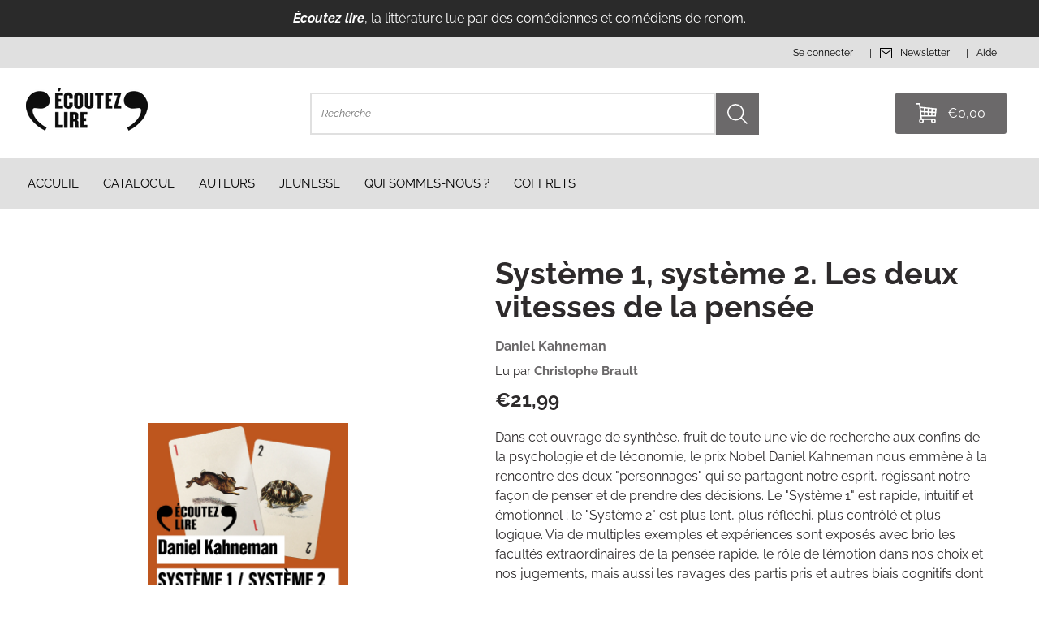

--- FILE ---
content_type: text/html; charset=utf-8
request_url: https://www.ecoutezlire.fr/products/systeme-1-systeme-2-les-deux-vitesses-de-la-pensee
body_size: 33175
content:
<!doctype html>
<html class="no-js" lang="fr">
  <head>
    <meta charset="utf-8">
    <meta http-equiv="X-UA-Compatible" content="IE=edge">
    <meta name="viewport" content="width=device-width,initial-scale=1">
    <meta name="tdm-reservation" content="1">
    <meta name="tdm-policy" content="https://jai-lu-pour-elle-boutique.myshopify.com/policies/terms-of-service">
    <link rel="canonical" href="https://www.ecoutezlire.fr/products/systeme-1-systeme-2-les-deux-vitesses-de-la-pensee">
    <link rel="preconnect" href="https://cdn.shopify.com" crossorigin><link rel="icon" type="image/png" href="//www.ecoutezlire.fr/cdn/shop/files/favicon_875b7c67-9e1b-451e-a66e-d5dbf40ad2c2.png?crop=center&height=32&v=1714647952&width=32"><link rel="preconnect" href="https://fonts.shopifycdn.com" crossorigin><link rel="preload" as="font" href="//www.ecoutezlire.fr/cdn/fonts/raleway/raleway_n4.2c76ddd103ff0f30b1230f13e160330ff8b2c68a.woff2" type="font/woff2" crossorigin><link rel="preload" as="font" href="//www.ecoutezlire.fr/cdn/fonts/raleway/raleway_n4.2c76ddd103ff0f30b1230f13e160330ff8b2c68a.woff2" type="font/woff2" crossorigin>



    <script>document.documentElement.className = document.documentElement.className.replace('no-js', 'js');</script>

    <title>Système 1, système 2. Les deux vitesses de la pensée
&ndash; Écoutez lire</title>


    
      <meta name="description" content="Dans cet ouvrage de synthèse, fruit de toute une vie de recherche aux confins de la psychologie et de l’économie, le prix Nobel Daniel Kahneman nous emmène à la rencontre des deux &quot;personnages&quot; qui se partagent notre esprit, régissant notre façon de penser et de prendre des décisions. Le &quot;Système 1&quot; est rapide, intuiti">
    

    



<meta property="og:site_name" content="Écoutez lire">
<meta property="og:url" content="https://www.ecoutezlire.fr/products/systeme-1-systeme-2-les-deux-vitesses-de-la-pensee">
<meta property="og:title" content="Système 1, système 2. Les deux vitesses de la pensée">
<meta property="og:type" content="product">
<meta property="og:description" content="Dans cet ouvrage de synthèse, fruit de toute une vie de recherche aux confins de la psychologie et de l’économie, le prix Nobel Daniel Kahneman nous emmène à la rencontre des deux &amp;quot;personnages&amp;quot; qui se partagent notre esprit, régissant notre façon de penser et de prendre des décisions. Le &amp;quot;Système 1&amp;quot; est rapide, intuiti"><meta property="og:image" content="http://www.ecoutezlire.fr/cdn/shop/files/f8c2c025ae5296a1f04f8bd93bb9db848b9967.jpg?v=1744395535&width=2400">
  <meta property="og:image:secure_url" content="https://www.ecoutezlire.fr/cdn/shop/files/f8c2c025ae5296a1f04f8bd93bb9db848b9967.jpg?v=1744395535&width=2400">
  <meta property="og:image:width" content="2400">
  <meta property="og:image:height" content="2400"><meta property="og:price:amount" content="21,99">
  <meta property="og:price:currency" content="EUR"><meta name="twitter:card" content="summary_large_image">
<meta name="twitter:title" content="Système 1, système 2. Les deux vitesses de la pensée">
<meta name="twitter:description" content="Dans cet ouvrage de synthèse, fruit de toute une vie de recherche aux confins de la psychologie et de l’économie, le prix Nobel Daniel Kahneman nous emmène à la rencontre des deux &amp;quot;personnages&amp;quot; qui se partagent notre esprit, régissant notre façon de penser et de prendre des décisions. Le &amp;quot;Système 1&amp;quot; est rapide, intuiti">


<style data-shopify>
  


  
    @font-face {
  font-family: Raleway;
  font-weight: 400;
  font-style: normal;
  font-display: swap;
  src: url("//www.ecoutezlire.fr/cdn/fonts/raleway/raleway_n4.2c76ddd103ff0f30b1230f13e160330ff8b2c68a.woff2") format("woff2"),
       url("//www.ecoutezlire.fr/cdn/fonts/raleway/raleway_n4.c057757dddc39994ad5d9c9f58e7c2c2a72359a9.woff") format("woff");
}

    @font-face {
  font-family: Raleway;
  font-weight: 700;
  font-style: normal;
  font-display: swap;
  src: url("//www.ecoutezlire.fr/cdn/fonts/raleway/raleway_n7.740cf9e1e4566800071db82eeca3cca45f43ba63.woff2") format("woff2"),
       url("//www.ecoutezlire.fr/cdn/fonts/raleway/raleway_n7.84943791ecde186400af8db54cf3b5b5e5049a8f.woff") format("woff");
}

    @font-face {
  font-family: Raleway;
  font-weight: 400;
  font-style: italic;
  font-display: swap;
  src: url("//www.ecoutezlire.fr/cdn/fonts/raleway/raleway_i4.aaa73a72f55a5e60da3e9a082717e1ed8f22f0a2.woff2") format("woff2"),
       url("//www.ecoutezlire.fr/cdn/fonts/raleway/raleway_i4.650670cc243082f8988ecc5576b6d613cfd5a8ee.woff") format("woff");
}

    @font-face {
  font-family: Raleway;
  font-weight: 700;
  font-style: italic;
  font-display: swap;
  src: url("//www.ecoutezlire.fr/cdn/fonts/raleway/raleway_i7.6d68e3c55f3382a6b4f1173686f538d89ce56dbc.woff2") format("woff2"),
       url("//www.ecoutezlire.fr/cdn/fonts/raleway/raleway_i7.ed82a5a5951418ec5b6b0a5010cb65216574b2bd.woff") format("woff");
}

  
  
    @font-face {
  font-family: Raleway;
  font-weight: 400;
  font-style: normal;
  font-display: swap;
  src: url("//www.ecoutezlire.fr/cdn/fonts/raleway/raleway_n4.2c76ddd103ff0f30b1230f13e160330ff8b2c68a.woff2") format("woff2"),
       url("//www.ecoutezlire.fr/cdn/fonts/raleway/raleway_n4.c057757dddc39994ad5d9c9f58e7c2c2a72359a9.woff") format("woff");
}

  

  :root {
    
      --font-body-family: Raleway, sans-serif;
      --font-body-style: normal;
      --font-body-weight: 400;
    


    
      --font-heading-family: Raleway, sans-serif;
    
    --font-heading-style: normal;
    --font-heading-weight: 400;

    --base-font-size: 16px;
    --mobile-base-font-size: 14px;
    --header-font-size: 2.6rem;
    --mobile-header-font-size: 2.6rem;

    --color-primary: #f4f4f4;
    --color-secondary: #6b696a;
    --color-tertiary: #ffffff;
    --color-accent: #BF0611;

    --color-primary-text: #2D2A2B;
    --color-secondary-text: #fff;
    --color-tertiary-text: #000000;

    --button-background-color: #ffffff;
    --button-border-color: #e0e0e0;
    --button-text-color: #2a2a2a;
    --button-background-color-hover: #ffffff;
    --button-border-color-hover: #2a2a2a;
    --button-text-color-hover: #2a2a2a;

    --button-background-color-secondary: #fdf8fa;
    --button-border-color-secondary: #fdf8fa;
    --button-text-color-secondary: #2a2a2a;
    --button-background-color-hover-secondary: #2D2A2B;
    --button-border-color-hover-secondary: #2a2a2a;
    --button-text-color-hover-secondary: #ffffff;

    --button-background-color-tertiary: #6b696a;
    --button-border-color-tertiary: #6b696a;
    --button-text-color-tertiary: #fff;
    --button-background-color-hover-tertiary: #2D2A2B;
    --button-border-color-hover-tertiary: #2D2A2B;
    --button-text-color-hover-tertiary: #fff;

    --button-border-thickness: 1px;
    --button-hover-border-thickness: 1px;
    --button-border-radius: 0px;

    --button-swatch-border-color: #8C274D;
    --button-swatch-text-color: #2a2a2a;
    --button-swatch-background-color: #fdf8fa;

    --submenu-background-color: #fff;
    --submenu-text-color: ;
    --main-background-color: #fff;
    --main-text-color: #2D2A2B;

    --border-color: #e0e0e0;

    --product-card-border-thickness: 1px;
    --product-card-border-radius: 15px;

    --product-card-shadow-color: rgba(0, 0, 0, 0.30);
    --product-card-shadow-horizontal-offset: 0px;
    --product-card-shadow-vertical-offset: 0px;
    --product-card-shadow-blur: 10px;

    --logo: url("//www.ecoutezlire.fr/cdn/shop/t/5/assets/pz-logo.png?31558");

    --max-width-medium: 1400px;
    --max-width-small: 800px;

    --drawer-width: 40rem;
    --drawer-overlay-color: #000;
    --drawer-overlay-opacity: 0.30;
    --drawer-shadow-color: rgba(0, 0, 0, 0.30);
    --drawer-shadow-horizontal-offset: 0px;
    --drawer-shadow-vertical-offset: 0px;
    --drawer-shadow-blur: 10px;
  }
</style>

<script type="text/javascript" src="//www.ecoutezlire.fr/cdn/shop/t/5/assets/layout.theme.js?v=20575802676164760381729533133" defer="defer" class="webpack-scripts layout-theme"></script><link rel="prefetch" href="//www.ecoutezlire.fr/cdn/shop/t/5/assets/template.gift_card.js?v=93342828369059794431719423335" as="script"><link rel="prefetch" href="//www.ecoutezlire.fr/cdn/shop/t/5/assets/template.addresses.js?v=8135570421378311211719423335" as="script"><link rel="prefetch" href="//www.ecoutezlire.fr/cdn/shop/t/5/assets/template.login.js?v=82138743775183213421719423334" as="script"><script type="text/javascript" defer="defer" src="//www.ecoutezlire.fr/cdn/shop/t/5/assets/component.critical_css.js?v=111603181540343972631719423334"></script>
   
  
   
  
   
  
   
  
   
  
   
  
    
      <style>
        .visually-hidden{clip:rect(0 0 0 0);border:0;height:1px;margin:-1px;overflow:hidden;padding:0;position:absolute!important;width:1px}.js-focus-hidden:focus{outline:none}.label-hidden{clip:rect(0 0 0 0);border:0;height:1px;margin:-1px;overflow:hidden;padding:0;position:absolute!important;width:1px}.no-placeholder .label-hidden,.visually-shown{clip:auto;height:auto;margin:0;overflow:auto;position:inherit!important;width:auto}.no-js:not(html){display:none}.no-js .no-js:not(html){display:block}.js .js-hidden,.no-js .js,.no-js .no-js-hidden,.supports-no-cookies:not(html){display:none}html.supports-no-cookies .supports-no-cookies:not(html){display:block}html.supports-no-cookies .supports-cookies{display:none}.hidden,.hide{display:none!important}.errors{color:red;font-weight:700}@media(max-width:47.99em){.hide-mobile{display:none!important}}@media(max-width:61.99em){.hide-tablet-down{display:none}}@media(min-width:48em){.hide-tablet-up{display:none!important}}@media(max-width:74.99em){.hide-desktop-down{display:none}}@media(min-width:62em){.hide-desktop{display:none}}[style*="--aspect-ratio"]>:first-child{width:100%}[style*="--aspect-ratio"]>img{height:auto;-o-object-fit:cover;object-fit:cover}@supports(--custom:property){[style*="--aspect-ratio"]{position:relative}[style*="--aspect-ratio"]:before{content:"";display:block;padding-bottom:calc(100%/(var(--aspect-ratio)))}[style*="--aspect-ratio"]>:first-child{height:100%;left:0;position:absolute;top:0}}body{--off-black:#2a2a2a;--dark-pink:#8c274d;--off-white:#fdf8fa;--off-grey:#e0e0e0;--red:#bf0611;--hot-pink:#bb3368;--light-pink:#f4e0e7;--cornflower-blue:#54a7fa}.primary{--background-color:var(--color-primary);--color:var(--color-primary-text);background-color:var(--color-primary);color:var(--color-primary-text)}.secondary{--background-color:var(--color-secondary);--color:var(--color-secondary-text);background-color:var(--color-secondary);color:var(--color-secondary-text)}.tertiary{--background-color:var(--color-tertiary);--color:var(--color-tertiary-text);background-color:var(--color-tertiary);color:var(--color-tertiary-text)}.header{background-color:var(--background-color,#fff);color:var(--color,var(--off-black))}#Main_content{--color:var(--main-text-color);background-color:var(--main-background-color);color:var(--main-text-color)}a,a:focus{color:inherit}.button,.shopify-challenge__button,.shopify-payment-button__button,.shopify-payment-button__button.shopify-payment-button__button--unbranded{background-color:var(--button-background-color);border:solid var(--button-border-thickness) var(--button-border-color);color:var(--button-text-color);transition:all .3s}.button:hover,.shopify-challenge__button:hover,.shopify-payment-button__button.shopify-payment-button__button--unbranded:hover,.shopify-payment-button__button:hover{background-color:var(--button-background-color-hover);border-color:var(--button-border-color-hover);box-shadow:0 0 0 var(--button-hover-border-thickness) var(--button-border-color-hover);color:var(--button-text-color-hover)}.button-secondary{background-color:var(--button-background-color-secondary);border:solid var(--button-border-thickness) var(--button-border-color-secondary);color:var(--button-text-color-secondary);transition:all .3s}.button-secondary:hover{background-color:var(--button-background-color-hover-secondary);border-color:var(--button-border-color-hover-secondary);box-shadow:0 0 0 var(--button-hover-border-thickness) var(--button-border-color-hover-secondary);color:var(--button-text-color-hover-secondary)}.button-transparent,.button-transparent:hover{background-color:transparent;border:var(--button-border-thickness) solid var(--main-background-color);color:var(--main-background-color)}.button-transparent:hover{box-shadow:0 0 0 var(--button-hover-border-thickness) var(--main-background-color)}.button-tertiary{background-color:var(--button-background-color-tertiary);border:solid var(--button-border-thickness) var(--button-border-color-tertiary);color:var(--button-text-color-tertiary);transition:all .3s}.button-tertiary:hover{background-color:var(--button-background-color-hover-tertiary);border-color:var(--button-border-color-hover-tertiary);box-shadow:0 0 0 var(--button-hover-border-thickness) var(--button-border-color-hover-tertiary);color:var(--button-text-color-hover-tertiary)}input,select,textarea{border:1.5px solid var(--border-color)}html{box-sizing:border-box}body,html{margin:0;padding:0}body.no-scroll{overflow:hidden;padding-right:var(--scroll-bar-width);width:100%}body:before{display:none;visibility:hidden}@media screen and (min-width:320px){body:before{content:"mobile"}}@media screen and (min-width:768px){body:before{content:"tablet"}}@media screen and (min-width:992px){body:before{content:"desktop"}}@media screen and (min-width:1200px){body:before{content:"widescreen"}}@media screen and (min-width:1400px){body:before{content:"super-widescreen"}}*,:after,:before{box-sizing:border-box}.container{margin:auto;max-width:100%;padding-left:2.4rem;padding-right:2.4rem;width:var(--max-width-medium)}.container--small{width:var(--max-width-small)}@media(min-width:48em){.container{padding-left:3.2rem;padding-right:3.2rem}}.full-width-container{padding-left:3rem;padding-right:3rem;width:100%}@media(min-width:48em){.full-width-container{padding-left:3.2rem;padding-right:3.2rem}}ul{margin:0;padding:0}ul li{list-style:none}fieldset{border:none;min-inline-size:auto}summary{cursor:pointer}summary::-webkit-details-marker{display:none}.select{display:inline-block;position:relative}.select select{-webkit-appearance:none;-moz-appearance:none;appearance:none;border:none;padding:.8rem 2.4rem .8rem .8rem}.select svg{pointer-events:none;position:absolute;right:.8rem;top:50%;transform:translateY(-50%);width:1.6rem}.range output:after{content:counter(c);counter-reset:c var(--c)}.icon{min-width:15px}img,svg{height:auto;max-width:100%}.shopify-section{position:relative}html{font-family:var(--font-body-family);font-style:var(--font-body-style);font-weight:var(--font-body-weight);line-height:1.5}@supports(font-size:clamp(1rem,1vw,1rem)){html{font-size:clamp(46.88%,.28vw + 6.59px,62.5%)}}@supports not (font-size:clamp(1rem,1vw,1rem)){html{font-size:46.88%}@media screen and (min-width:1200px){html{font-size:62.5%}}}:root{--type-scale:1.33;--h6-font-size:calc(var(--base-font-size)/var(--type-scale));--h5-font-size:calc(var(--base-font-size)*var(--type-scale));--h4-font-size:calc(var(--h5-font-size)*var(--type-scale));--h3-font-size:calc(var(--h4-font-size)*var(--type-scale));--h2-font-size:calc(var(--h3-font-size)*var(--type-scale));--h1-font-size:calc(var(--h2-font-size)*var(--type-scale))}@media(max-width:74.99em){:root{--type-scale:1.25}}@media(max-width:47.99em){:root{--type-scale:1.2}}.p,body,button{font-size:var(--base-font-size)}.h1,h1{font-size:var(--h1-font-size)}.h1,.h2,h1,h2{font-family:var(--font-heading-family);font-style:var(--font-heading-style);font-weight:var(--font-heading-weight);line-height:1.1;margin:1.6rem 0}.h2,h2{font-size:var(--h2-font-size)}.h3,h3{font-size:var(--h3-font-size)}.h3,.h4,h3,h4{font-family:var(--font-heading-family);font-style:var(--font-heading-style);font-weight:var(--font-heading-weight);line-height:1.1;margin:1.6rem 0}.h4,h4{font-size:var(--h4-font-size)}.h5,h5{font-size:var(--h5-font-size)}.h5,.h6,h5,h6{font-family:var(--font-heading-family);font-style:var(--font-heading-style);font-weight:var(--font-heading-weight);line-height:1.1;margin:1.6rem 0}.h6,h6{font-size:var(--h6-font-size)}p{margin:1.6rem 0}a{text-decoration:none}summary{list-style:none}button{background:none;border:none;cursor:pointer}.button,.shopify-challenge__button,.shopify-payment-button__button{border-radius:var(--button-border-radius);display:inline-block;font-weight:700;padding:1.7rem;text-align:center;text-transform:uppercase}.button--full-width,.shopify-challenge__button--full-width,.shopify-payment-button__button--full-width{text-align:center;width:100%}.button[disabled],.shopify-challenge__button[disabled],.shopify-payment-button__button[disabled]{cursor:not-allowed;opacity:.5}.button-underlined{text-decoration:underline;text-transform:uppercase}input{height:45px;padding:1.28rem}.field{margin-top:1.6rem;position:relative}.field input[placeholder=" "]:not(:-moz-placeholder-shown)+label{bottom:100%;font-size:1.28rem;left:0;transform:translateY(-5px)}.field input[placeholder=" "]:focus+label,.field input[placeholder=" "]:not(:placeholder-shown)+label{bottom:100%;font-size:1.28rem;left:0;transform:translateY(-5px)}.items-grid{display:grid;gap:3.2rem 1.6rem;grid-template-columns:repeat(var(--items-per-row-mobile,2),1fr)}@media(min-width:48em){.items-grid{gap:2.8rem 1.6rem;grid-template-columns:repeat(var(--items-per-row-tablet,3),1fr)}}@media(min-width:62em){.items-grid{gap:2.8rem 1.6rem;grid-template-columns:repeat(var(--items-per-row-desktop,4),1fr)}}.items-grid-flex{display:flex;flex-wrap:wrap}.items-grid-flex>*{flex:var(--items-per-row-flex,25% 0)}.swiper-container-initialized .items-grid,.swiper-container-initialized .items-grid-flex{display:flex}swiper-container:not(.swiper-container-initialized)>.items-grid{display:grid!important}.breadcrumbs{font-size:1.4rem}.breadcrumbs__list{display:block;list-style:none;margin:0;padding:0}.breadcrumbs__list li{display:inline}.breadcrumbs__list>*+*{display:inline;padding-left:20px;position:relative}.breadcrumbs__list>*+:before{content:"/";left:5px;position:absolute}.breadcrumbs a{text-decoration:none}.breadcrumbs__current{font-weight:700}.loading{position:relative}.loading:before{border-right:2px solid transparent;border-top:2px solid var(--color-accent);height:20px;width:20px}.loading-big:before,.loading:before{animation:spinner .6s linear infinite;border-radius:50%;box-sizing:border-box;content:"";left:50%;position:absolute;top:50%;transform:translate(-50%,-50%) rotate(0deg);z-index:1}.loading-big:before{border-right:4px solid transparent;border-top:4px solid var(--color-accent);height:40px;width:40px}.loading>*{opacity:.5}@keyframes spinner{to{transform:translate(-50%,-50%) rotate(1turn)}}.price.price--unavailable{visibility:hidden}.price--end{justify-content:flex-end}.price dl{align-items:center;display:flex;flex-wrap:wrap;margin:0}.price .price__last:last-of-type,.price dd{margin:0}@media screen and (min-width:750px){.price{margin-bottom:0}}.price--large{font-size:2.08rem;line-height:1.5}@media screen and (min-width:750px){.price--large{font-size:2.88rem}}.price--sold-out .price__availability,.price__regular{display:block}.price__sale{margin:-.4rem}.price__sale>dd{margin:.4rem}.price .price__badge-sale,.price .price__badge-sold-out,.price--on-sale .price__availability,.price--on-sale .price__regular,.price__availability,.price__discount-percent,.price__sale{display:none}.price--on-sale .price__badge-sale,.price--sold-out .price__badge-sold-out{display:inline-flex}.price__badge-sold-out{background:#c00000;border-radius:5px;color:#fff;margin-left:.8rem;padding:.32rem 1.28rem}.price--on-sale .price__discount-percent{color:var(--red);display:block;font-size:1.28rem;font-weight:400}.price--on-sale .price__sale{display:flex;flex-direction:row;flex-wrap:wrap}.price--center{display:flex}.price--on-sale .price-item--regular{color:var(--color-primary-text);text-decoration:line-through}.unit-price{color:var(--color-primary-text);font-size:1.76rem;line-height:1.2;margin-top:.32rem;text-transform:uppercase}.price-item--sale{color:var(--red)}lazy-resources{display:block}

      </style>
    
  
   
  
   
  
   
  
   
  
   
  
   
  
   
  
   
  
   
  
   
  
   
  
   
  



    <script>window.performance && window.performance.mark && window.performance.mark('shopify.content_for_header.start');</script><meta name="google-site-verification" content="a5Wlt2fmpf5RNMKVbEUAXbr7VbEwITJ9f7YI5z0ax30">
<meta id="shopify-digital-wallet" name="shopify-digital-wallet" content="/63996461196/digital_wallets/dialog">
<meta name="shopify-checkout-api-token" content="7ec4f8b246d542a71d28ca2447321b27">
<meta id="in-context-paypal-metadata" data-shop-id="63996461196" data-venmo-supported="false" data-environment="production" data-locale="fr_FR" data-paypal-v4="true" data-currency="EUR">
<link rel="alternate" type="application/json+oembed" href="https://www.ecoutezlire.fr/products/systeme-1-systeme-2-les-deux-vitesses-de-la-pensee.oembed">
<script async="async" src="/checkouts/internal/preloads.js?locale=fr-FR"></script>
<link rel="preconnect" href="https://shop.app" crossorigin="anonymous">
<script async="async" src="https://shop.app/checkouts/internal/preloads.js?locale=fr-FR&shop_id=63996461196" crossorigin="anonymous"></script>
<script id="shopify-features" type="application/json">{"accessToken":"7ec4f8b246d542a71d28ca2447321b27","betas":["rich-media-storefront-analytics"],"domain":"www.ecoutezlire.fr","predictiveSearch":true,"shopId":63996461196,"locale":"fr"}</script>
<script>var Shopify = Shopify || {};
Shopify.shop = "ecoutez-lire.myshopify.com";
Shopify.locale = "fr";
Shopify.currency = {"active":"EUR","rate":"1.0"};
Shopify.country = "FR";
Shopify.theme = {"name":"Eden-Theme\/production\/ecoutez_lire","id":136779628684,"schema_name":"Atom","schema_version":"1.2.0","theme_store_id":null,"role":"main"};
Shopify.theme.handle = "null";
Shopify.theme.style = {"id":null,"handle":null};
Shopify.cdnHost = "www.ecoutezlire.fr/cdn";
Shopify.routes = Shopify.routes || {};
Shopify.routes.root = "/";</script>
<script type="module">!function(o){(o.Shopify=o.Shopify||{}).modules=!0}(window);</script>
<script>!function(o){function n(){var o=[];function n(){o.push(Array.prototype.slice.apply(arguments))}return n.q=o,n}var t=o.Shopify=o.Shopify||{};t.loadFeatures=n(),t.autoloadFeatures=n()}(window);</script>
<script>
  window.ShopifyPay = window.ShopifyPay || {};
  window.ShopifyPay.apiHost = "shop.app\/pay";
  window.ShopifyPay.redirectState = null;
</script>
<script id="shop-js-analytics" type="application/json">{"pageType":"product"}</script>
<script defer="defer" async type="module" src="//www.ecoutezlire.fr/cdn/shopifycloud/shop-js/modules/v2/client.init-shop-cart-sync_ChgkhDwU.fr.esm.js"></script>
<script defer="defer" async type="module" src="//www.ecoutezlire.fr/cdn/shopifycloud/shop-js/modules/v2/chunk.common_BJcqwDuF.esm.js"></script>
<script type="module">
  await import("//www.ecoutezlire.fr/cdn/shopifycloud/shop-js/modules/v2/client.init-shop-cart-sync_ChgkhDwU.fr.esm.js");
await import("//www.ecoutezlire.fr/cdn/shopifycloud/shop-js/modules/v2/chunk.common_BJcqwDuF.esm.js");

  window.Shopify.SignInWithShop?.initShopCartSync?.({"fedCMEnabled":true,"windoidEnabled":true});

</script>
<script>
  window.Shopify = window.Shopify || {};
  if (!window.Shopify.featureAssets) window.Shopify.featureAssets = {};
  window.Shopify.featureAssets['shop-js'] = {"shop-cart-sync":["modules/v2/client.shop-cart-sync_D4o_5Ov_.fr.esm.js","modules/v2/chunk.common_BJcqwDuF.esm.js"],"init-fed-cm":["modules/v2/client.init-fed-cm_BPY0MiuD.fr.esm.js","modules/v2/chunk.common_BJcqwDuF.esm.js"],"init-shop-email-lookup-coordinator":["modules/v2/client.init-shop-email-lookup-coordinator_CDHycKYk.fr.esm.js","modules/v2/chunk.common_BJcqwDuF.esm.js"],"shop-cash-offers":["modules/v2/client.shop-cash-offers_NQsrJJFl.fr.esm.js","modules/v2/chunk.common_BJcqwDuF.esm.js","modules/v2/chunk.modal_Cjxu_1fo.esm.js"],"init-shop-cart-sync":["modules/v2/client.init-shop-cart-sync_ChgkhDwU.fr.esm.js","modules/v2/chunk.common_BJcqwDuF.esm.js"],"init-windoid":["modules/v2/client.init-windoid_Cm8_3XkW.fr.esm.js","modules/v2/chunk.common_BJcqwDuF.esm.js"],"shop-toast-manager":["modules/v2/client.shop-toast-manager_PCb2cpdP.fr.esm.js","modules/v2/chunk.common_BJcqwDuF.esm.js"],"pay-button":["modules/v2/client.pay-button_4LiCA2qV.fr.esm.js","modules/v2/chunk.common_BJcqwDuF.esm.js"],"shop-button":["modules/v2/client.shop-button_GeIwBG5B.fr.esm.js","modules/v2/chunk.common_BJcqwDuF.esm.js"],"shop-login-button":["modules/v2/client.shop-login-button_CUrU_OLp.fr.esm.js","modules/v2/chunk.common_BJcqwDuF.esm.js","modules/v2/chunk.modal_Cjxu_1fo.esm.js"],"avatar":["modules/v2/client.avatar_BTnouDA3.fr.esm.js"],"shop-follow-button":["modules/v2/client.shop-follow-button_su6NTC-j.fr.esm.js","modules/v2/chunk.common_BJcqwDuF.esm.js","modules/v2/chunk.modal_Cjxu_1fo.esm.js"],"init-customer-accounts-sign-up":["modules/v2/client.init-customer-accounts-sign-up_DcRbvCo_.fr.esm.js","modules/v2/client.shop-login-button_CUrU_OLp.fr.esm.js","modules/v2/chunk.common_BJcqwDuF.esm.js","modules/v2/chunk.modal_Cjxu_1fo.esm.js"],"init-shop-for-new-customer-accounts":["modules/v2/client.init-shop-for-new-customer-accounts_B_arnwTM.fr.esm.js","modules/v2/client.shop-login-button_CUrU_OLp.fr.esm.js","modules/v2/chunk.common_BJcqwDuF.esm.js","modules/v2/chunk.modal_Cjxu_1fo.esm.js"],"init-customer-accounts":["modules/v2/client.init-customer-accounts_DeviBYnH.fr.esm.js","modules/v2/client.shop-login-button_CUrU_OLp.fr.esm.js","modules/v2/chunk.common_BJcqwDuF.esm.js","modules/v2/chunk.modal_Cjxu_1fo.esm.js"],"checkout-modal":["modules/v2/client.checkout-modal_CLohB8EO.fr.esm.js","modules/v2/chunk.common_BJcqwDuF.esm.js","modules/v2/chunk.modal_Cjxu_1fo.esm.js"],"lead-capture":["modules/v2/client.lead-capture_CsJGJY_m.fr.esm.js","modules/v2/chunk.common_BJcqwDuF.esm.js","modules/v2/chunk.modal_Cjxu_1fo.esm.js"],"shop-login":["modules/v2/client.shop-login_gLzDdfIx.fr.esm.js","modules/v2/chunk.common_BJcqwDuF.esm.js","modules/v2/chunk.modal_Cjxu_1fo.esm.js"],"payment-terms":["modules/v2/client.payment-terms_DZ7f6SjO.fr.esm.js","modules/v2/chunk.common_BJcqwDuF.esm.js","modules/v2/chunk.modal_Cjxu_1fo.esm.js"]};
</script>
<script id="__st">var __st={"a":63996461196,"offset":3600,"reqid":"48fdf455-2eb8-4e19-b997-48e2ee8324de-1764869952","pageurl":"www.ecoutezlire.fr\/products\/systeme-1-systeme-2-les-deux-vitesses-de-la-pensee","u":"53aee3c92ad5","p":"product","rtyp":"product","rid":7708842721420};</script>
<script>window.ShopifyPaypalV4VisibilityTracking = true;</script>
<script id="captcha-bootstrap">!function(){'use strict';const t='contact',e='account',n='new_comment',o=[[t,t],['blogs',n],['comments',n],[t,'customer']],c=[[e,'customer_login'],[e,'guest_login'],[e,'recover_customer_password'],[e,'create_customer']],r=t=>t.map((([t,e])=>`form[action*='/${t}']:not([data-nocaptcha='true']) input[name='form_type'][value='${e}']`)).join(','),a=t=>()=>t?[...document.querySelectorAll(t)].map((t=>t.form)):[];function s(){const t=[...o],e=r(t);return a(e)}const i='password',u='form_key',d=['recaptcha-v3-token','g-recaptcha-response','h-captcha-response',i],f=()=>{try{return window.sessionStorage}catch{return}},m='__shopify_v',_=t=>t.elements[u];function p(t,e,n=!1){try{const o=window.sessionStorage,c=JSON.parse(o.getItem(e)),{data:r}=function(t){const{data:e,action:n}=t;return t[m]||n?{data:e,action:n}:{data:t,action:n}}(c);for(const[e,n]of Object.entries(r))t.elements[e]&&(t.elements[e].value=n);n&&o.removeItem(e)}catch(o){console.error('form repopulation failed',{error:o})}}const l='form_type',E='cptcha';function T(t){t.dataset[E]=!0}const w=window,h=w.document,L='Shopify',v='ce_forms',y='captcha';let A=!1;((t,e)=>{const n=(g='f06e6c50-85a8-45c8-87d0-21a2b65856fe',I='https://cdn.shopify.com/shopifycloud/storefront-forms-hcaptcha/ce_storefront_forms_captcha_hcaptcha.v1.5.2.iife.js',D={infoText:'Protégé par hCaptcha',privacyText:'Confidentialité',termsText:'Conditions'},(t,e,n)=>{const o=w[L][v],c=o.bindForm;if(c)return c(t,g,e,D).then(n);var r;o.q.push([[t,g,e,D],n]),r=I,A||(h.body.append(Object.assign(h.createElement('script'),{id:'captcha-provider',async:!0,src:r})),A=!0)});var g,I,D;w[L]=w[L]||{},w[L][v]=w[L][v]||{},w[L][v].q=[],w[L][y]=w[L][y]||{},w[L][y].protect=function(t,e){n(t,void 0,e),T(t)},Object.freeze(w[L][y]),function(t,e,n,w,h,L){const[v,y,A,g]=function(t,e,n){const i=e?o:[],u=t?c:[],d=[...i,...u],f=r(d),m=r(i),_=r(d.filter((([t,e])=>n.includes(e))));return[a(f),a(m),a(_),s()]}(w,h,L),I=t=>{const e=t.target;return e instanceof HTMLFormElement?e:e&&e.form},D=t=>v().includes(t);t.addEventListener('submit',(t=>{const e=I(t);if(!e)return;const n=D(e)&&!e.dataset.hcaptchaBound&&!e.dataset.recaptchaBound,o=_(e),c=g().includes(e)&&(!o||!o.value);(n||c)&&t.preventDefault(),c&&!n&&(function(t){try{if(!f())return;!function(t){const e=f();if(!e)return;const n=_(t);if(!n)return;const o=n.value;o&&e.removeItem(o)}(t);const e=Array.from(Array(32),(()=>Math.random().toString(36)[2])).join('');!function(t,e){_(t)||t.append(Object.assign(document.createElement('input'),{type:'hidden',name:u})),t.elements[u].value=e}(t,e),function(t,e){const n=f();if(!n)return;const o=[...t.querySelectorAll(`input[type='${i}']`)].map((({name:t})=>t)),c=[...d,...o],r={};for(const[a,s]of new FormData(t).entries())c.includes(a)||(r[a]=s);n.setItem(e,JSON.stringify({[m]:1,action:t.action,data:r}))}(t,e)}catch(e){console.error('failed to persist form',e)}}(e),e.submit())}));const S=(t,e)=>{t&&!t.dataset[E]&&(n(t,e.some((e=>e===t))),T(t))};for(const o of['focusin','change'])t.addEventListener(o,(t=>{const e=I(t);D(e)&&S(e,y())}));const B=e.get('form_key'),M=e.get(l),P=B&&M;t.addEventListener('DOMContentLoaded',(()=>{const t=y();if(P)for(const e of t)e.elements[l].value===M&&p(e,B);[...new Set([...A(),...v().filter((t=>'true'===t.dataset.shopifyCaptcha))])].forEach((e=>S(e,t)))}))}(h,new URLSearchParams(w.location.search),n,t,e,['guest_login'])})(!0,!0)}();</script>
<script integrity="sha256-52AcMU7V7pcBOXWImdc/TAGTFKeNjmkeM1Pvks/DTgc=" data-source-attribution="shopify.loadfeatures" defer="defer" src="//www.ecoutezlire.fr/cdn/shopifycloud/storefront/assets/storefront/load_feature-81c60534.js" crossorigin="anonymous"></script>
<script crossorigin="anonymous" defer="defer" src="//www.ecoutezlire.fr/cdn/shopifycloud/storefront/assets/shopify_pay/storefront-65b4c6d7.js?v=20250812"></script>
<script data-source-attribution="shopify.dynamic_checkout.dynamic.init">var Shopify=Shopify||{};Shopify.PaymentButton=Shopify.PaymentButton||{isStorefrontPortableWallets:!0,init:function(){window.Shopify.PaymentButton.init=function(){};var t=document.createElement("script");t.src="https://www.ecoutezlire.fr/cdn/shopifycloud/portable-wallets/latest/portable-wallets.fr.js",t.type="module",document.head.appendChild(t)}};
</script>
<script data-source-attribution="shopify.dynamic_checkout.buyer_consent">
  function portableWalletsHideBuyerConsent(e){var t=document.getElementById("shopify-buyer-consent"),n=document.getElementById("shopify-subscription-policy-button");t&&n&&(t.classList.add("hidden"),t.setAttribute("aria-hidden","true"),n.removeEventListener("click",e))}function portableWalletsShowBuyerConsent(e){var t=document.getElementById("shopify-buyer-consent"),n=document.getElementById("shopify-subscription-policy-button");t&&n&&(t.classList.remove("hidden"),t.removeAttribute("aria-hidden"),n.addEventListener("click",e))}window.Shopify?.PaymentButton&&(window.Shopify.PaymentButton.hideBuyerConsent=portableWalletsHideBuyerConsent,window.Shopify.PaymentButton.showBuyerConsent=portableWalletsShowBuyerConsent);
</script>
<script data-source-attribution="shopify.dynamic_checkout.cart.bootstrap">document.addEventListener("DOMContentLoaded",(function(){function t(){return document.querySelector("shopify-accelerated-checkout-cart, shopify-accelerated-checkout")}if(t())Shopify.PaymentButton.init();else{new MutationObserver((function(e,n){t()&&(Shopify.PaymentButton.init(),n.disconnect())})).observe(document.body,{childList:!0,subtree:!0})}}));
</script>
<script id='scb4127' type='text/javascript' async='' src='https://www.ecoutezlire.fr/cdn/shopifycloud/privacy-banner/storefront-banner.js'></script><link id="shopify-accelerated-checkout-styles" rel="stylesheet" media="screen" href="https://www.ecoutezlire.fr/cdn/shopifycloud/portable-wallets/latest/accelerated-checkout-backwards-compat.css" crossorigin="anonymous">
<style id="shopify-accelerated-checkout-cart">
        #shopify-buyer-consent {
  margin-top: 1em;
  display: inline-block;
  width: 100%;
}

#shopify-buyer-consent.hidden {
  display: none;
}

#shopify-subscription-policy-button {
  background: none;
  border: none;
  padding: 0;
  text-decoration: underline;
  font-size: inherit;
  cursor: pointer;
}

#shopify-subscription-policy-button::before {
  box-shadow: none;
}

      </style>

<script>window.performance && window.performance.mark && window.performance.mark('shopify.content_for_header.end');</script>
  <link href="https://monorail-edge.shopifysvc.com" rel="dns-prefetch">
<script>(function(){if ("sendBeacon" in navigator && "performance" in window) {try {var session_token_from_headers = performance.getEntriesByType('navigation')[0].serverTiming.find(x => x.name == '_s').description;} catch {var session_token_from_headers = undefined;}var session_cookie_matches = document.cookie.match(/_shopify_s=([^;]*)/);var session_token_from_cookie = session_cookie_matches && session_cookie_matches.length === 2 ? session_cookie_matches[1] : "";var session_token = session_token_from_headers || session_token_from_cookie || "";function handle_abandonment_event(e) {var entries = performance.getEntries().filter(function(entry) {return /monorail-edge.shopifysvc.com/.test(entry.name);});if (!window.abandonment_tracked && entries.length === 0) {window.abandonment_tracked = true;var currentMs = Date.now();var navigation_start = performance.timing.navigationStart;var payload = {shop_id: 63996461196,url: window.location.href,navigation_start,duration: currentMs - navigation_start,session_token,page_type: "product"};window.navigator.sendBeacon("https://monorail-edge.shopifysvc.com/v1/produce", JSON.stringify({schema_id: "online_store_buyer_site_abandonment/1.1",payload: payload,metadata: {event_created_at_ms: currentMs,event_sent_at_ms: currentMs}}));}}window.addEventListener('pagehide', handle_abandonment_event);}}());</script>
<script id="web-pixels-manager-setup">(function e(e,d,r,n,o){if(void 0===o&&(o={}),!Boolean(null===(a=null===(i=window.Shopify)||void 0===i?void 0:i.analytics)||void 0===a?void 0:a.replayQueue)){var i,a;window.Shopify=window.Shopify||{};var t=window.Shopify;t.analytics=t.analytics||{};var s=t.analytics;s.replayQueue=[],s.publish=function(e,d,r){return s.replayQueue.push([e,d,r]),!0};try{self.performance.mark("wpm:start")}catch(e){}var l=function(){var e={modern:/Edge?\/(1{2}[4-9]|1[2-9]\d|[2-9]\d{2}|\d{4,})\.\d+(\.\d+|)|Firefox\/(1{2}[4-9]|1[2-9]\d|[2-9]\d{2}|\d{4,})\.\d+(\.\d+|)|Chrom(ium|e)\/(9{2}|\d{3,})\.\d+(\.\d+|)|(Maci|X1{2}).+ Version\/(15\.\d+|(1[6-9]|[2-9]\d|\d{3,})\.\d+)([,.]\d+|)( \(\w+\)|)( Mobile\/\w+|) Safari\/|Chrome.+OPR\/(9{2}|\d{3,})\.\d+\.\d+|(CPU[ +]OS|iPhone[ +]OS|CPU[ +]iPhone|CPU IPhone OS|CPU iPad OS)[ +]+(15[._]\d+|(1[6-9]|[2-9]\d|\d{3,})[._]\d+)([._]\d+|)|Android:?[ /-](13[3-9]|1[4-9]\d|[2-9]\d{2}|\d{4,})(\.\d+|)(\.\d+|)|Android.+Firefox\/(13[5-9]|1[4-9]\d|[2-9]\d{2}|\d{4,})\.\d+(\.\d+|)|Android.+Chrom(ium|e)\/(13[3-9]|1[4-9]\d|[2-9]\d{2}|\d{4,})\.\d+(\.\d+|)|SamsungBrowser\/([2-9]\d|\d{3,})\.\d+/,legacy:/Edge?\/(1[6-9]|[2-9]\d|\d{3,})\.\d+(\.\d+|)|Firefox\/(5[4-9]|[6-9]\d|\d{3,})\.\d+(\.\d+|)|Chrom(ium|e)\/(5[1-9]|[6-9]\d|\d{3,})\.\d+(\.\d+|)([\d.]+$|.*Safari\/(?![\d.]+ Edge\/[\d.]+$))|(Maci|X1{2}).+ Version\/(10\.\d+|(1[1-9]|[2-9]\d|\d{3,})\.\d+)([,.]\d+|)( \(\w+\)|)( Mobile\/\w+|) Safari\/|Chrome.+OPR\/(3[89]|[4-9]\d|\d{3,})\.\d+\.\d+|(CPU[ +]OS|iPhone[ +]OS|CPU[ +]iPhone|CPU IPhone OS|CPU iPad OS)[ +]+(10[._]\d+|(1[1-9]|[2-9]\d|\d{3,})[._]\d+)([._]\d+|)|Android:?[ /-](13[3-9]|1[4-9]\d|[2-9]\d{2}|\d{4,})(\.\d+|)(\.\d+|)|Mobile Safari.+OPR\/([89]\d|\d{3,})\.\d+\.\d+|Android.+Firefox\/(13[5-9]|1[4-9]\d|[2-9]\d{2}|\d{4,})\.\d+(\.\d+|)|Android.+Chrom(ium|e)\/(13[3-9]|1[4-9]\d|[2-9]\d{2}|\d{4,})\.\d+(\.\d+|)|Android.+(UC? ?Browser|UCWEB|U3)[ /]?(15\.([5-9]|\d{2,})|(1[6-9]|[2-9]\d|\d{3,})\.\d+)\.\d+|SamsungBrowser\/(5\.\d+|([6-9]|\d{2,})\.\d+)|Android.+MQ{2}Browser\/(14(\.(9|\d{2,})|)|(1[5-9]|[2-9]\d|\d{3,})(\.\d+|))(\.\d+|)|K[Aa][Ii]OS\/(3\.\d+|([4-9]|\d{2,})\.\d+)(\.\d+|)/},d=e.modern,r=e.legacy,n=navigator.userAgent;return n.match(d)?"modern":n.match(r)?"legacy":"unknown"}(),u="modern"===l?"modern":"legacy",c=(null!=n?n:{modern:"",legacy:""})[u],f=function(e){return[e.baseUrl,"/wpm","/b",e.hashVersion,"modern"===e.buildTarget?"m":"l",".js"].join("")}({baseUrl:d,hashVersion:r,buildTarget:u}),m=function(e){var d=e.version,r=e.bundleTarget,n=e.surface,o=e.pageUrl,i=e.monorailEndpoint;return{emit:function(e){var a=e.status,t=e.errorMsg,s=(new Date).getTime(),l=JSON.stringify({metadata:{event_sent_at_ms:s},events:[{schema_id:"web_pixels_manager_load/3.1",payload:{version:d,bundle_target:r,page_url:o,status:a,surface:n,error_msg:t},metadata:{event_created_at_ms:s}}]});if(!i)return console&&console.warn&&console.warn("[Web Pixels Manager] No Monorail endpoint provided, skipping logging."),!1;try{return self.navigator.sendBeacon.bind(self.navigator)(i,l)}catch(e){}var u=new XMLHttpRequest;try{return u.open("POST",i,!0),u.setRequestHeader("Content-Type","text/plain"),u.send(l),!0}catch(e){return console&&console.warn&&console.warn("[Web Pixels Manager] Got an unhandled error while logging to Monorail."),!1}}}}({version:r,bundleTarget:l,surface:e.surface,pageUrl:self.location.href,monorailEndpoint:e.monorailEndpoint});try{o.browserTarget=l,function(e){var d=e.src,r=e.async,n=void 0===r||r,o=e.onload,i=e.onerror,a=e.sri,t=e.scriptDataAttributes,s=void 0===t?{}:t,l=document.createElement("script"),u=document.querySelector("head"),c=document.querySelector("body");if(l.async=n,l.src=d,a&&(l.integrity=a,l.crossOrigin="anonymous"),s)for(var f in s)if(Object.prototype.hasOwnProperty.call(s,f))try{l.dataset[f]=s[f]}catch(e){}if(o&&l.addEventListener("load",o),i&&l.addEventListener("error",i),u)u.appendChild(l);else{if(!c)throw new Error("Did not find a head or body element to append the script");c.appendChild(l)}}({src:f,async:!0,onload:function(){if(!function(){var e,d;return Boolean(null===(d=null===(e=window.Shopify)||void 0===e?void 0:e.analytics)||void 0===d?void 0:d.initialized)}()){var d=window.webPixelsManager.init(e)||void 0;if(d){var r=window.Shopify.analytics;r.replayQueue.forEach((function(e){var r=e[0],n=e[1],o=e[2];d.publishCustomEvent(r,n,o)})),r.replayQueue=[],r.publish=d.publishCustomEvent,r.visitor=d.visitor,r.initialized=!0}}},onerror:function(){return m.emit({status:"failed",errorMsg:"".concat(f," has failed to load")})},sri:function(e){var d=/^sha384-[A-Za-z0-9+/=]+$/;return"string"==typeof e&&d.test(e)}(c)?c:"",scriptDataAttributes:o}),m.emit({status:"loading"})}catch(e){m.emit({status:"failed",errorMsg:(null==e?void 0:e.message)||"Unknown error"})}}})({shopId: 63996461196,storefrontBaseUrl: "https://www.ecoutezlire.fr",extensionsBaseUrl: "https://extensions.shopifycdn.com/cdn/shopifycloud/web-pixels-manager",monorailEndpoint: "https://monorail-edge.shopifysvc.com/unstable/produce_batch",surface: "storefront-renderer",enabledBetaFlags: ["2dca8a86"],webPixelsConfigList: [{"id":"1177059702","configuration":"{\"config\":\"{\\\"pixel_id\\\":\\\"G-P3D7956CCQ\\\",\\\"target_country\\\":\\\"FR\\\",\\\"gtag_events\\\":[{\\\"type\\\":\\\"begin_checkout\\\",\\\"action_label\\\":\\\"G-P3D7956CCQ\\\"},{\\\"type\\\":\\\"search\\\",\\\"action_label\\\":\\\"G-P3D7956CCQ\\\"},{\\\"type\\\":\\\"view_item\\\",\\\"action_label\\\":\\\"G-P3D7956CCQ\\\"},{\\\"type\\\":\\\"purchase\\\",\\\"action_label\\\":\\\"G-P3D7956CCQ\\\"},{\\\"type\\\":\\\"page_view\\\",\\\"action_label\\\":\\\"G-P3D7956CCQ\\\"},{\\\"type\\\":\\\"add_payment_info\\\",\\\"action_label\\\":\\\"G-P3D7956CCQ\\\"},{\\\"type\\\":\\\"add_to_cart\\\",\\\"action_label\\\":\\\"G-P3D7956CCQ\\\"}],\\\"enable_monitoring_mode\\\":false}\"}","eventPayloadVersion":"v1","runtimeContext":"OPEN","scriptVersion":"b2a88bafab3e21179ed38636efcd8a93","type":"APP","apiClientId":1780363,"privacyPurposes":[],"dataSharingAdjustments":{"protectedCustomerApprovalScopes":["read_customer_address","read_customer_email","read_customer_name","read_customer_personal_data","read_customer_phone"]}},{"id":"shopify-app-pixel","configuration":"{}","eventPayloadVersion":"v1","runtimeContext":"STRICT","scriptVersion":"0450","apiClientId":"shopify-pixel","type":"APP","privacyPurposes":["ANALYTICS","MARKETING"]},{"id":"shopify-custom-pixel","eventPayloadVersion":"v1","runtimeContext":"LAX","scriptVersion":"0450","apiClientId":"shopify-pixel","type":"CUSTOM","privacyPurposes":["ANALYTICS","MARKETING"]}],isMerchantRequest: false,initData: {"shop":{"name":"Écoutez lire","paymentSettings":{"currencyCode":"EUR"},"myshopifyDomain":"ecoutez-lire.myshopify.com","countryCode":"FR","storefrontUrl":"https:\/\/www.ecoutezlire.fr"},"customer":null,"cart":null,"checkout":null,"productVariants":[{"price":{"amount":21.99,"currencyCode":"EUR"},"product":{"title":"Système 1, système 2. Les deux vitesses de la pensée","vendor":"Gallimard Audio","id":"7708842721420","untranslatedTitle":"Système 1, système 2. Les deux vitesses de la pensée","url":"\/products\/systeme-1-systeme-2-les-deux-vitesses-de-la-pensee","type":""},"id":"42732412436620","image":{"src":"\/\/www.ecoutezlire.fr\/cdn\/shop\/files\/f8c2c025ae5296a1f04f8bd93bb9db848b9967.jpg?v=1744395535"},"sku":"EDEN736267-audio","title":"audio","untranslatedTitle":"audio"}],"purchasingCompany":null},},"https://www.ecoutezlire.fr/cdn","ae1676cfwd2530674p4253c800m34e853cb",{"modern":"","legacy":""},{"shopId":"63996461196","storefrontBaseUrl":"https:\/\/www.ecoutezlire.fr","extensionBaseUrl":"https:\/\/extensions.shopifycdn.com\/cdn\/shopifycloud\/web-pixels-manager","surface":"storefront-renderer","enabledBetaFlags":"[\"2dca8a86\"]","isMerchantRequest":"false","hashVersion":"ae1676cfwd2530674p4253c800m34e853cb","publish":"custom","events":"[[\"page_viewed\",{}],[\"product_viewed\",{\"productVariant\":{\"price\":{\"amount\":21.99,\"currencyCode\":\"EUR\"},\"product\":{\"title\":\"Système 1, système 2. Les deux vitesses de la pensée\",\"vendor\":\"Gallimard Audio\",\"id\":\"7708842721420\",\"untranslatedTitle\":\"Système 1, système 2. Les deux vitesses de la pensée\",\"url\":\"\/products\/systeme-1-systeme-2-les-deux-vitesses-de-la-pensee\",\"type\":\"\"},\"id\":\"42732412436620\",\"image\":{\"src\":\"\/\/www.ecoutezlire.fr\/cdn\/shop\/files\/f8c2c025ae5296a1f04f8bd93bb9db848b9967.jpg?v=1744395535\"},\"sku\":\"EDEN736267-audio\",\"title\":\"audio\",\"untranslatedTitle\":\"audio\"}}]]"});</script><script>
  window.ShopifyAnalytics = window.ShopifyAnalytics || {};
  window.ShopifyAnalytics.meta = window.ShopifyAnalytics.meta || {};
  window.ShopifyAnalytics.meta.currency = 'EUR';
  var meta = {"product":{"id":7708842721420,"gid":"gid:\/\/shopify\/Product\/7708842721420","vendor":"Gallimard Audio","type":"","variants":[{"id":42732412436620,"price":2199,"name":"Système 1, système 2. Les deux vitesses de la pensée - audio","public_title":"audio","sku":"EDEN736267-audio"}],"remote":false},"page":{"pageType":"product","resourceType":"product","resourceId":7708842721420}};
  for (var attr in meta) {
    window.ShopifyAnalytics.meta[attr] = meta[attr];
  }
</script>
<script class="analytics">
  (function () {
    var customDocumentWrite = function(content) {
      var jquery = null;

      if (window.jQuery) {
        jquery = window.jQuery;
      } else if (window.Checkout && window.Checkout.$) {
        jquery = window.Checkout.$;
      }

      if (jquery) {
        jquery('body').append(content);
      }
    };

    var hasLoggedConversion = function(token) {
      if (token) {
        return document.cookie.indexOf('loggedConversion=' + token) !== -1;
      }
      return false;
    }

    var setCookieIfConversion = function(token) {
      if (token) {
        var twoMonthsFromNow = new Date(Date.now());
        twoMonthsFromNow.setMonth(twoMonthsFromNow.getMonth() + 2);

        document.cookie = 'loggedConversion=' + token + '; expires=' + twoMonthsFromNow;
      }
    }

    var trekkie = window.ShopifyAnalytics.lib = window.trekkie = window.trekkie || [];
    if (trekkie.integrations) {
      return;
    }
    trekkie.methods = [
      'identify',
      'page',
      'ready',
      'track',
      'trackForm',
      'trackLink'
    ];
    trekkie.factory = function(method) {
      return function() {
        var args = Array.prototype.slice.call(arguments);
        args.unshift(method);
        trekkie.push(args);
        return trekkie;
      };
    };
    for (var i = 0; i < trekkie.methods.length; i++) {
      var key = trekkie.methods[i];
      trekkie[key] = trekkie.factory(key);
    }
    trekkie.load = function(config) {
      trekkie.config = config || {};
      trekkie.config.initialDocumentCookie = document.cookie;
      var first = document.getElementsByTagName('script')[0];
      var script = document.createElement('script');
      script.type = 'text/javascript';
      script.onerror = function(e) {
        var scriptFallback = document.createElement('script');
        scriptFallback.type = 'text/javascript';
        scriptFallback.onerror = function(error) {
                var Monorail = {
      produce: function produce(monorailDomain, schemaId, payload) {
        var currentMs = new Date().getTime();
        var event = {
          schema_id: schemaId,
          payload: payload,
          metadata: {
            event_created_at_ms: currentMs,
            event_sent_at_ms: currentMs
          }
        };
        return Monorail.sendRequest("https://" + monorailDomain + "/v1/produce", JSON.stringify(event));
      },
      sendRequest: function sendRequest(endpointUrl, payload) {
        // Try the sendBeacon API
        if (window && window.navigator && typeof window.navigator.sendBeacon === 'function' && typeof window.Blob === 'function' && !Monorail.isIos12()) {
          var blobData = new window.Blob([payload], {
            type: 'text/plain'
          });

          if (window.navigator.sendBeacon(endpointUrl, blobData)) {
            return true;
          } // sendBeacon was not successful

        } // XHR beacon

        var xhr = new XMLHttpRequest();

        try {
          xhr.open('POST', endpointUrl);
          xhr.setRequestHeader('Content-Type', 'text/plain');
          xhr.send(payload);
        } catch (e) {
          console.log(e);
        }

        return false;
      },
      isIos12: function isIos12() {
        return window.navigator.userAgent.lastIndexOf('iPhone; CPU iPhone OS 12_') !== -1 || window.navigator.userAgent.lastIndexOf('iPad; CPU OS 12_') !== -1;
      }
    };
    Monorail.produce('monorail-edge.shopifysvc.com',
      'trekkie_storefront_load_errors/1.1',
      {shop_id: 63996461196,
      theme_id: 136779628684,
      app_name: "storefront",
      context_url: window.location.href,
      source_url: "//www.ecoutezlire.fr/cdn/s/trekkie.storefront.3c703df509f0f96f3237c9daa54e2777acf1a1dd.min.js"});

        };
        scriptFallback.async = true;
        scriptFallback.src = '//www.ecoutezlire.fr/cdn/s/trekkie.storefront.3c703df509f0f96f3237c9daa54e2777acf1a1dd.min.js';
        first.parentNode.insertBefore(scriptFallback, first);
      };
      script.async = true;
      script.src = '//www.ecoutezlire.fr/cdn/s/trekkie.storefront.3c703df509f0f96f3237c9daa54e2777acf1a1dd.min.js';
      first.parentNode.insertBefore(script, first);
    };
    trekkie.load(
      {"Trekkie":{"appName":"storefront","development":false,"defaultAttributes":{"shopId":63996461196,"isMerchantRequest":null,"themeId":136779628684,"themeCityHash":"10401862356995074948","contentLanguage":"fr","currency":"EUR"},"isServerSideCookieWritingEnabled":true,"monorailRegion":"shop_domain","enabledBetaFlags":["f0df213a"]},"Session Attribution":{},"S2S":{"facebookCapiEnabled":false,"source":"trekkie-storefront-renderer","apiClientId":580111}}
    );

    var loaded = false;
    trekkie.ready(function() {
      if (loaded) return;
      loaded = true;

      window.ShopifyAnalytics.lib = window.trekkie;

      var originalDocumentWrite = document.write;
      document.write = customDocumentWrite;
      try { window.ShopifyAnalytics.merchantGoogleAnalytics.call(this); } catch(error) {};
      document.write = originalDocumentWrite;

      window.ShopifyAnalytics.lib.page(null,{"pageType":"product","resourceType":"product","resourceId":7708842721420,"shopifyEmitted":true});

      var match = window.location.pathname.match(/checkouts\/(.+)\/(thank_you|post_purchase)/)
      var token = match? match[1]: undefined;
      if (!hasLoggedConversion(token)) {
        setCookieIfConversion(token);
        window.ShopifyAnalytics.lib.track("Viewed Product",{"currency":"EUR","variantId":42732412436620,"productId":7708842721420,"productGid":"gid:\/\/shopify\/Product\/7708842721420","name":"Système 1, système 2. Les deux vitesses de la pensée - audio","price":"21.99","sku":"EDEN736267-audio","brand":"Gallimard Audio","variant":"audio","category":"","nonInteraction":true,"remote":false},undefined,undefined,{"shopifyEmitted":true});
      window.ShopifyAnalytics.lib.track("monorail:\/\/trekkie_storefront_viewed_product\/1.1",{"currency":"EUR","variantId":42732412436620,"productId":7708842721420,"productGid":"gid:\/\/shopify\/Product\/7708842721420","name":"Système 1, système 2. Les deux vitesses de la pensée - audio","price":"21.99","sku":"EDEN736267-audio","brand":"Gallimard Audio","variant":"audio","category":"","nonInteraction":true,"remote":false,"referer":"https:\/\/www.ecoutezlire.fr\/products\/systeme-1-systeme-2-les-deux-vitesses-de-la-pensee"});
      }
    });


        var eventsListenerScript = document.createElement('script');
        eventsListenerScript.async = true;
        eventsListenerScript.src = "//www.ecoutezlire.fr/cdn/shopifycloud/storefront/assets/shop_events_listener-3da45d37.js";
        document.getElementsByTagName('head')[0].appendChild(eventsListenerScript);

})();</script>
<script
  defer
  src="https://www.ecoutezlire.fr/cdn/shopifycloud/perf-kit/shopify-perf-kit-2.1.2.min.js"
  data-application="storefront-renderer"
  data-shop-id="63996461196"
  data-render-region="gcp-us-east1"
  data-page-type="product"
  data-theme-instance-id="136779628684"
  data-theme-name="Atom"
  data-theme-version="1.2.0"
  data-monorail-region="shop_domain"
  data-resource-timing-sampling-rate="10"
  data-shs="true"
  data-shs-beacon="true"
  data-shs-export-with-fetch="true"
  data-shs-logs-sample-rate="1"
></script>
</head>

  <body>
    <a class="skip-to-content-link button visually-hidden" href="#Main_content">
      Ignorer et passer au contenu
    </a>

    

    <script>
  

  var translationsUrl = {fr: "//www.ecoutezlire.fr/cdn/shop/t/5/assets/fr.json?v=60948349886500044741758558546"}

  var supportedLanguages = ["fr"];
  var shopUrl = "https:\/\/www.ecoutezlire.fr";
  var currentLangIso = "fr";
  var translationUrlPrefixes = {fr:  "\/"};

  window.multilingual_settings = {
    translationsUrl: translationsUrl,
    supportedLanguages: supportedLanguages,
    shopUrl: shopUrl,
    currentLangIso: currentLangIso,
    translationUrlPrefixes: translationUrlPrefixes,
    additionalSeparator: "-----",
    requestJson: [{"shop_locale":{"locale":"fr","enabled":true,"primary":true,"published":true}}]
  }
</script>
<div id="shopify-section-indirect-translations" class="shopify-section"><script>
	var indirectTranslations = [
		
		
		{
			cssSelector: "#shopify-privacy-banner-div h3, #shopify-privacy-banner-div button.accept, #shopify-privacy-banner-div button.decline, #shopify-privacy-banner-div p",
			
			translation: '',
			useInnerText: true,
			attr: ""
		}
		
	];

	var excludedUrls = [
		
		
	];

	window.multilingual_settings = {
		...window.multilingual_settings,
		indirectTranslations,
		excludedUrls
	}
</script>


</div><!-- BEGIN sections: header-group -->
<div id="shopify-section-sections--17292995068044__announcement-bar" class="shopify-section shopify-section-group-header-group announcement-bar"><lazy-resources>
  <script type="text/javascript" defer="defer" src="//www.ecoutezlire.fr/cdn/shop/t/5/assets/section.announcement-bar.js?v=111603181540343972631719423334"></script>
   
  
    
      <style>
        .announcement-bar{background-color:var(--background-color);color:var(--color);height:auto;text-align:center}.announcement-bar p{align-items:center;display:flex;height:100%;justify-content:center;margin:0;padding:1.12rem 0}.announcement-bar .swiper-button-next,.announcement-bar .swiper-button-prev{background-color:var(--background-color);margin-top:-18px}.announcement-bar .announcement-bar__container{background-color:var(--background-color)}.announcement-bar .swiper-slide{height:unset}.announcement-bar .full-width-container{height:100%}

      </style>
    
  
   
  
   
  
   
  
   
  
   
  
   
  
   
  
   
  
   
  
   
  
   
  
   
  
   
  
   
  
   
  
   
  
   
  
   
  
   
  
   
  
   
  
   
  
   
  
   
  
   
  
   
  
   
  
   
  
   
  
   
  
   
  
   
  
   
  
   
  

<script type="javascript/blocked" defer="defer" src="//www.ecoutezlire.fr/cdn/shop/t/5/assets/component.swiper.js?v=135677691740731382161719423335"></script>
   
  
   
  
   
  
   
  
   
  
   
  
   
  
   
  
   
  
   
  
   
  
   
  
   
  
   
  
   
  
   
  
   
  
    
      <link rel="stylesheet" href="//www.ecoutezlire.fr/cdn/shop/t/5/assets/component.swiper.css?v=156157219713509619221719423334" media="print" onload="if(!document.querySelector('[rel=\'stylesheet\'][href=\'' + this.href.replace('https:', '') + '\'][media=\'all\']')){this.media='all'}else if(this.media=='print'){this.media='none'}">
      <noscript><link href="//www.ecoutezlire.fr/cdn/shop/t/5/assets/component.swiper.css?v=156157219713509619221719423334" rel="stylesheet" type="text/css" media="all" /></noscript>
    
  
   
  



  <style>
    #shopify-section-sections--17292995068044__announcement-bar {
      --background-color: #2a2a2a;
      --color: #ffffff;
    }
  </style>

  <swiper-container class="announcement-bar__swiper-container announcement-bar__container" config='{
      "slidesPerView": 1,
      "onOverflow": true,
      "centeredSlides": true
    }'>

    <div class="swiper-wrapper"><div class="announcement-bar block-697d908f-7cdd-4900-9a76-75b27c49c230 swiper-slide" role="region" ><div class="full-width-container">
                <p class="announcement-bar__message">
                  <span data-i18n='{"fr": "\u003cem\u003e\u003cstrong\u003eÉcoutez lire\u003c\/strong\u003e\u003c\/em\u003e, la littérature lue par des comédiennes et comédiens de renom."}'><em><strong>Écoutez lire</strong></em>, la littérature lue par des comédiennes et comédiens de renom.</span>
                </p>
              </div></div></div>

    
  </swiper-container>
</lazy-resources>
</div><div id="shopify-section-sections--17292995068044__prenav" class="shopify-section shopify-section-group-header-group"><style>
  #shopify-section-sections--17292995068044__prenav {
    --justify-content: flex-end;
  }
</style>


  <nav class="header__prenav">
    



<lazy-resources class="prenav">
  <script type="javascript/blocked" defer="defer" src="//www.ecoutezlire.fr/cdn/shop/t/5/assets/component.prenav.js?v=111603181540343972631719423335"></script>
   
  
   
  
   
  
   
  
   
  
   
  
   
  
   
  
   
  
   
  
   
  
    
      <style>
        .prenav{background-color:var(--off-grey);font-size:1.2rem;padding:1rem;text-align:right}.prenav__list{display:flex;flex-wrap:wrap;justify-content:var(--justify-content);margin:0 auto;row-gap:.5rem}@media(min-width:48em){.prenav__list{padding:0 3.2rem}}.prenav__list.site-width{max-width:var(--max-width-medium)}.prenav__list-item{align-items:center;display:flex;padding:0 1rem}.prenav__list-item:not(:first-child):before{content:"|";padding-right:1rem}@media(max-width:47.99em){.prenav__list-item:nth-child(2):before{display:none}}.prenav__list-link{align-items:center;display:inline-flex}.prenav__list-link svg{margin-right:1rem;width:1.5rem}.prenav__disclosure-list{background-color:var(--off-grey);font-size:1.2rem;padding:1rem;position:absolute;z-index:100}.prenav__disclosure-icon{width:1rem}.prenav__disclosure-button{font-size:1.2rem}

      </style>
    
  
   
  
   
  
   
  
   
  
   
  
   
  
   
  



  <ul class="prenav__list ">
    <li class="prenav__list-item">
      

      <a class="prenav__list-link" href="/account">
        
          <span data-i18n="customer.prenav.log_in">
            Se connecter
          </span>
        
      </a>
    </li>
      <li class="prenav__list-item">
        <a class="prenav__list-link" href="https://www.ecoutezlire.fr/pages/sabonner-a-notre-newsletter" >
          
            <svg xmlns="http://www.w3.org/2000/svg" viewBox="0 0 21.451 17.8"><path d="M0 0v17.8h21.451V0H0Zm20.082 1.369v.787l-9.357 6.806-9.356-6.805v-.788h18.713ZM1.369 16.431V3.85l9.357 6.809 9.356-6.81v12.582H1.369Z" fill="currentcolor"/></svg>
          
          <span data-i18n='{"fr": "Newsletter"}'>Newsletter</span>
        </a>
      </li>
    
      <li class="prenav__list-item">
        <a class="prenav__list-link" href="/pages/aide" >
          
          <span data-i18n='{"fr": "Aide"}'>Aide</span>
        </a>
      </li>
    
  </ul>
</lazy-resources>

  </nav>



</div><div id="shopify-section-sections--17292995068044__header" class="shopify-section shopify-section-group-header-group"><script type="text/javascript" defer="defer" src="//www.ecoutezlire.fr/cdn/shop/t/5/assets/section.header.js?v=96765352273354878281719423335"></script>
   
  
   
  
   
  
   
  
   
  
   
  
   
  
   
  
   
  
   
  
   
  
   
  
   
  
   
  
   
  
   
  
    
      <style>
        @keyframes openSubmenu{0%{max-height:0}to{max-height:1500px}}@keyframes closeSubmenu{0%{max-height:1500px}to{max-height:0}}.header{position:relative}.header__wrapper{align-items:center;display:flex;justify-content:space-between;margin:0 auto;padding:0;padding-bottom:var(--bottom-padding);padding-left:2rem;padding-right:2rem;padding-top:var(--top-padding)}@media(min-width:48em){.header__wrapper{padding-left:3.2rem;padding-right:3.2rem}}.header__wrapper.site-width{max-width:var(--max-width-medium)}.header__logo h1{margin:0}.header__logo-search{align-items:center;display:flex}.header__logo-link{display:block;font-size:2.4rem}.header__logo-link img{height:auto;max-width:100%}@media(min-width:48em){.header__search-desktop{margin-left:10rem}}@media(min-width:62em){.header__search-desktop{margin-left:20rem}}@media(min-width:48em)and (max-width:61.99em){.header__search-desktop input{width:30rem}}@media(min-width:62em){.header__search-desktop input{width:50rem}}.header__menu-desktop{background-color:var(--background-color,var(--off-grey))}.header__desktop-menu{align-items:center;display:flex;flex:1;flex-wrap:wrap;margin:0 auto;padding:1.5rem}@media(min-width:62em){.header__desktop-menu{padding:1.9rem}}.header__desktop-menu>li{padding:0 1.5rem!important}@media(min-width:62em){.header__desktop-menu>li{padding:0 2rem}}.header__desktop-menu>li:hover{font-weight:700}.header__desktop-menu.site-width{max-width:var(--max-width-medium)}.header__level-1-details summary,.header__main-menu-link.no-submenu{font-size:1.5rem;position:relative;z-index:1}.header__level-1-details:hover:before{content:"";height:50%;max-width:150px;position:absolute;top:50%;width:100%;z-index:1}.header__menu-item-inner-2 a:hover{text-decoration:underline}@media(min-width:62em){.header__menu-level-2{background-color:var(--background-color,var(--color-secondary));color:var(--color,#fff);left:0;max-height:70vh;overflow:auto;padding-bottom:3.2rem;padding-top:3.2rem;position:absolute;top:100%;width:100%;z-index:2}.header__menu-level-2>.container,.header__menu-level-2>.full-width-container{-moz-columns:5;column-count:5}.header__menu-level-2>.container>li,.header__menu-level-2>.full-width-container>li{-moz-column-break-inside:avoid;break-inside:avoid;padding:.8rem}.header__menu-level-2>.container>li a:hover,.header__menu-level-2>.full-width-container>li a:hover{text-decoration:underline}}.header__menu-level-3{font-weight:400;padding:1rem 0}.header__menu-level-3 li{padding:1rem 0}.header__menu-level-3 li:hover{text-decoration:underline}@media(min-width:48em){.header__menu-level-2 .header__menu-item-has-submenu,.header__menu-level-2 .header__no-submenu{font-weight:700;text-transform:uppercase}}.header__main-menu-link,.header__no-submenu{text-transform:uppercase}.header__actions{align-items:center;display:flex;justify-content:flex-end}.header__action{padding:0 .8rem}.header__hamburger{padding-right:0}.header__cart{color:#fff}@media(max-width:47.99em){.header__cart{padding:0 .7rem}}.header__cart svg{fill:currentColor;color:currentColor;margin-right:1.3rem}@media(max-width:47.99em){.header__cart svg{height:17px;width:17px}}.header__cart-link{align-items:center;background-color:var(--color-secondary);border-radius:3px;display:flex;padding:1.3rem 2.6rem}.header__cart-count{position:absolute}.header svg{height:25px;width:25px}@media(max-width:61.99em){.header__desktop-menu{display:none}.header__actions{flex:1;flex-wrap:nowrap}.header summary{position:relative}.header__icon-plus{display:inline-block;height:15px;position:absolute;right:1.6rem;top:50%;transform:translateY(-50%);width:15px}.header__icon-plus:before{border-left:2px solid var(--color,#000);height:100%;left:50%;transform:translate(-50%)}.header__icon-plus:after,.header__icon-plus:before{content:"";display:block;position:absolute;transition:all .5s}.header__icon-plus:after{border-bottom:2px solid var(--color,#000);top:50%;transform:translateY(-50%);width:100%}details[open]>summary .header__icon-plus:before{transform:translate(-50%) rotate(-90deg)}details[open]>summary .header__icon-plus:after{transform:translateY(-50%) rotate(-180deg)}.header__mobile-nav{align-items:flex-start;display:flex;flex-direction:column;height:100vh;justify-content:flex-start;left:0;overflow:auto;padding:4rem 2.5rem 3.5rem;position:fixed;top:0;width:calc(100vw - var(--mobile-drawer-gap))}.header__nav-inner{max-height:100%;max-width:500px;width:100%}.header__menu-level-1>li{border-bottom:1px solid;padding:1.8rem 0}.header__menu-level-1>li>details>summary{font-weight:700;text-transform:uppercase}.header__menu-level-1 .header__mobile-unique-items{border-bottom:none}.header__menu-level-2{margin:.8rem}.header__menu-level-2>li{padding:.32rem 0}.header__menu-level-3{margin-top:.64rem}.header__menu-item-inner{padding-right:5rem}.header__submenu{max-height:0;overflow:hidden;will-change:max-height}details[open] .header__menu-level-2,details[open] .header__menu-level-3{animation:openSubmenu .5s ease-in forwards}details[closing] .header__menu-level-2,details[closing] .header__menu-level-3{animation:closeSubmenu .5s ease-in}.header__close-menu{position:absolute;right:.8rem;top:.8rem}.header__close-menu button{color:inherit}.header__account{align-items:center;display:flex;gap:1.5rem}}@media(max-width:61.99em)and (max-width:47.99em){.header .predictive-search__search-input{border-radius:2rem;height:auto;padding:1.3rem 2.5rem 1rem}}.header__mobile-nav{z-index:10}#shopify-section-header{background-color:#fff}
.predictive-search__animation-clip{clip-path:inset(0 -100vh -100vh -100vh);position:absolute;top:100%;z-index:2}@media(max-width:47.99em){.predictive-search__animation-clip{left:0;width:100%}}@media(min-width:48em){.predictive-search__animation-clip{height:70vh;left:50%;transform:translate(-50%);width:55%}}.predictive-search__inner{background-color:#fff;color:var(--off-black);height:70vh;max-height:70vh;overflow:auto;padding-bottom:3.2rem;padding-top:3.2rem;width:100%}.predictive-search__close{display:none;padding:.8rem;position:absolute;right:.5rem;top:.5rem}.predictive-search__background{-webkit-backdrop-filter:blur(4px);backdrop-filter:blur(4px);background:var(--drawer-overlay-color);height:100vh;left:0;position:absolute;top:100%;width:100%;z-index:1}.predictive-search__search-input--full-width{width:100%}.predictive-search__search-input{height:5.2rem}.predictive-search__search-input::-moz-placeholder{font-family:var(--font-body-family);font-style:italic}.predictive-search__search-input::placeholder{font-family:var(--font-body-family);font-style:italic}.predictive-search__search-field{align-items:center;display:flex}.predictive-search__search-field button{background-color:var(--color-secondary);border:1px solid var(--color-secondary);height:5.2rem;padding:1.3rem}.predictive-search__search-field button svg{fill:#fff;color:#fff}.predictive-search__titles{color:var(--off-black);font-size:2.3rem;font-weight:700}.predictive-search__products-grid{display:flex;flex-direction:column}.predictive-search__products-card{display:flex}.predictive-search__product-title-container svg{height:20px;margin-right:.5rem;width:20px}.predictive-search__options{display:flex}.predictive-search__option{margin-right:1rem}.predictive-search .price{font-weight:700;padding:1rem 0}.predictive-search__author{color:var(--color-secondary);font-weight:700}.predictive-search__articles-grid{display:grid;gap:2.5rem;grid-template-columns:repeat(2,1fr)}.predictive-search__view-all{display:block;margin-top:2rem;text-decoration:underline}.predictive-search__search-group:not(:first-child){margin-top:3rem}@media(min-width:48em){.predictive-search__search-group:not(:first-child){margin-top:0}}.predictive-search__results.loading{min-height:75px}@media(min-width:48em){.predictive-search__results{display:flex}.predictive-search__results>:not(:last-child){margin-right:4rem}}.predictive-search__product-card-wrapper{display:flex}@media(max-width:47.99em){.predictive-search__product-card-wrapper{padding-bottom:2rem;padding-left:2rem}.predictive-search__product-card:nth-child(4)~.predictive-search__product-card{display:none}}.predictive-search__article-card:nth-child(2)~.predictive-search__article-card{display:none}.predictive-search__article-image,.predictive-search__product-image{margin-right:4rem}.predictive-search__article-image img,.predictive-search__product-image img{max-width:10rem;-o-object-fit:contain;object-fit:contain;width:10rem}.predictive-search__search-mobile .predictive-search__search-input{background-color:#f9f8f8;border-radius:initial;font-style:italic;height:-moz-fit-content;height:fit-content;padding:1.2rem 5rem;position:relative}.predictive-search__search-mobile .header__search-submit-icon{padding-bottom:0;padding-top:0}.predictive-search__search-mobile .predictive-search__search-field{position:relative}.predictive-search__search-mobile .predictive-search__search-field button{background-color:transparent;border:none;position:absolute}.predictive-search__search-mobile .predictive-search__search-field button svg{fill:#000;color:var(--off-grey);height:15px;width:15px}.predictive-search__placeholder svg{height:100%;margin-right:4rem;width:10rem}.predictive-search__no-results-collections{display:flex;gap:1rem;margin-top:5rem;width:100%}@media(min-width:62em){.predictive-search__no-results-collections{margin:unset}}.predictive-search__collection{display:flex;flex:1;flex-direction:column}.predictive-search__collection img{height:12rem;-o-object-fit:cover;object-fit:cover}.predictive-search__collection-text{background-color:var(--collection-background-color);display:flex;flex-direction:column;flex-grow:inherit;font-size:14px;justify-content:center;padding:1.9rem 5rem;text-align:center}.predictive-search__collection-text--top{font-weight:700}.predictive-search__collection-title{color:var(--collection-text-color);font-style:italic}.predictive-search__more-contributors{display:inline-block;text-decoration:underline}details[open] .predictive-search__inner{animation:predictive-search-open .5s forwards}details[closing] .predictive-search__inner{animation:predictive-search-close .5s forwards}details[open] .predictive-search__background{animation:predictive-search-background-open .5s forwards}details[closing] .predictive-search__background{animation:predictive-search-background-close .5s forwards}@keyframes predictive-search-open{0%{transform:translateY(-150%);z-index:-1}to{transform:translateY(0);z-index:-1}}@keyframes predictive-search-close{0%{transform:translateY(0);z-index:-1}to{transform:translateY(-150%);z-index:-1}}@keyframes predictive-search-background-open{0%{opacity:0;z-index:-2}to{opacity:var(--drawer-overlay-opacity);z-index:-2}}@keyframes predictive-search-background-close{0%{opacity:var(--drawer-overlay-opacity);z-index:-2}to{opacity:0;z-index:-2}}

      </style>
    
  
   
  
   
  
   
  
   
  
   
  
   
  
   
  
   
  
   
  
   
  
   
  
   
  
   
  
   
  
   
  
   
  
   
  
   
  
   
  

<script type="text/javascript" defer="defer" src="//www.ecoutezlire.fr/cdn/shop/t/5/assets/component.details-disclosure.js?v=81726490615984686061719423334"></script><script type="text/javascript" defer="defer" src="//www.ecoutezlire.fr/cdn/shop/t/5/assets/component.predictive-search.js?v=131915358290196179981729533129"></script><script type="text/javascript" defer="defer" src="//www.ecoutezlire.fr/cdn/shop/t/5/assets/component.drawer.js?v=111603181540343972631719423336"></script>
   
  
   
  
   
  
   
  
   
  
   
  
   
  
    
      <link rel="stylesheet" href="//www.ecoutezlire.fr/cdn/shop/t/5/assets/component.drawer.css?v=75972137473749653031719423336" media="print" onload="if(!document.querySelector('[rel=\'stylesheet\'][href=\'' + this.href.replace('https:', '') + '\'][media=\'all\']')){this.media='all'}else if(this.media=='print'){this.media='none'}">
      <noscript><link href="//www.ecoutezlire.fr/cdn/shop/t/5/assets/component.drawer.css?v=75972137473749653031719423336" rel="stylesheet" type="text/css" media="all" /></noscript>
    
  
   
  
   
  
   
  
   
  
   
  
   
  
   
  
   
  
   
  
   
  
   
  



<style>
  #shopify-section-sections--17292995068044__header {
    
      position: sticky;
      top: -1px;
      z-index: 100;
    

    --top-padding: 2.4rem;
    --bottom-padding: 2.4rem;
  }
</style>

<nav class="header main">
  <div class="header__wrapper site-width">
    <div class="header__logo-search">
      <div class="header__logo"><a href="/" class="header__logo-link" style="max-width: 15rem">

              <img src="//www.ecoutezlire.fr/cdn/shop/files/ecoutezlire-logo2020.png?v=1714721093&amp;width=150" alt="" srcset="//www.ecoutezlire.fr/cdn/shop/files/ecoutezlire-logo2020.png?v=1714721093&amp;width=150 150w" width="150" height="53">
              <span class="visually-hidden">Écoutez lire</span></a></div>

      <div class="header__search-desktop hide-mobile">
        <predictive-search search-trigger="input">
  

  <script type="application/json" data-search-settings>
    {
      "resources" : {
        "type" : [
          
"product",
"collection"
        ],
        "options" : {
          "unavailable_products" : "last",
          "fields" : [
            
"title",
"variants.title",
"body",
"product_type"
          ]
        },
        "limit" : 8,
        "limit_scope": "each"
      },
      "section_id" : "predictive-search-results"
    }
  </script>

  <form action="/search" method="get" role="search" class="search search-modal__form">
    <div class="hide-mobile">
      
        <div class="predictive-search__search-field">
    <input
      data-search-input
      id="Search-In-Modal"
      class="predictive-search__search-input"
      type="text"
      name="q"
      data-i18n='search.search || { "attr": "placeholder" }'
      placeholder="Recherche"
    />

    <label class="field__label visually-hidden" for="Search-In-Modal">Recherche</label>
    <input type="hidden" name="options[prefix]" value="last">
    <input type="hidden" name="options[unavailable_products]" value="hide">
    <input type="hidden" name="type" value="product" />
    <button class="header__search-submit-icon" type="submit">
      <svg xmlns="http://www.w3.org/2000/svg" viewBox="0 0 17.061 17.061"><path d="m17.061 16.3-4.773-4.772a6.953 6.953 0 0 0 1.684-4.542A6.986 6.986 0 1 0 0 6.986a6.994 6.994 0 0 0 6.986 6.986c1.736 0 3.32-.637 4.542-1.684L16.3 17.06l.76-.76ZM6.976 12.895A5.911 5.911 0 0 1 1.07 6.986a5.918 5.918 0 0 1 5.911-5.911l.005-.003a5.911 5.911 0 1 1-.01 11.822Z" fill="currentcolor"/></svg>
    </button>
  </div>
      
    </div>
  </form>
    <details-disclosure no-scroll close-delay="500">
      <details class="header__search header__action">
        <summary class="hide-tablet-up">
          
            <div class="predictive-search__search-field">
    <input
      data-search-input
      id="Search-In-Modal"
      class="predictive-search__search-input"
      type="text"
      name="q"
      data-i18n='search.search || { "attr": "placeholder" }'
      placeholder="Recherche"
    />

    <label class="field__label visually-hidden" for="Search-In-Modal">Recherche</label>
    <input type="hidden" name="options[prefix]" value="last">
    <input type="hidden" name="options[unavailable_products]" value="hide">
    <input type="hidden" name="type" value="product" />
    <button class="header__search-submit-icon" type="submit">
      <svg xmlns="http://www.w3.org/2000/svg" viewBox="0 0 17.061 17.061"><path d="m17.061 16.3-4.773-4.772a6.953 6.953 0 0 0 1.684-4.542A6.986 6.986 0 1 0 0 6.986a6.994 6.994 0 0 0 6.986 6.986c1.736 0 3.32-.637 4.542-1.684L16.3 17.06l.76-.76ZM6.976 12.895A5.911 5.911 0 0 1 1.07 6.986a5.918 5.918 0 0 1 5.911-5.911l.005-.003a5.911 5.911 0 1 1-.01 11.822Z" fill="currentcolor"/></svg>
    </button>
  </div>
          
        </summary>

        <div class="header__predictive-search predictive-search" tabindex="-1">
          <close-details class="predictive-search__background"></close-details>

          <div class="predictive-search__animation-clip">
            <div class="predictive-search__inner">
              <div class="full-width-container">
                <close-details class="predictive-search__close"><button>X</button></close-details>

                <div class="predictive-search__search-mobile">
                  
                </div>

                <div class="predictive-search__results" data-search-results></div>
              </div>
            </div>
          </div>
        </div>
      </details>
    </details-disclosure>
</predictive-search>

      </div>
    </div>

    <div class="header__actions">
      <div class="hide-tablet-up">
        <predictive-search search-trigger="button">
  

  <script type="application/json" data-search-settings>
    {
      "resources" : {
        "type" : [
          
"product",
"collection"
        ],
        "options" : {
          "unavailable_products" : "last",
          "fields" : [
            
"title",
"variants.title",
"body",
"product_type"
          ]
        },
        "limit" : 8,
        "limit_scope": "each"
      },
      "section_id" : "predictive-search-results"
    }
  </script>

  <form action="/search" method="get" role="search" class="search search-modal__form">
    <div class="hide-mobile">
      
        <svg xmlns="http://www.w3.org/2000/svg" viewBox="0 0 17.061 17.061"><path d="m17.061 16.3-4.773-4.772a6.953 6.953 0 0 0 1.684-4.542A6.986 6.986 0 1 0 0 6.986a6.994 6.994 0 0 0 6.986 6.986c1.736 0 3.32-.637 4.542-1.684L16.3 17.06l.76-.76ZM6.976 12.895A5.911 5.911 0 0 1 1.07 6.986a5.918 5.918 0 0 1 5.911-5.911l.005-.003a5.911 5.911 0 1 1-.01 11.822Z" fill="currentcolor"/></svg>
        <span class="visually-hidden" data-i18n="search.search">Recherche</span>
      
    </div>
  </form>
    <details-disclosure no-scroll close-delay="500">
      <details class="header__search header__action">
        <summary class="hide-tablet-up">
          

            <svg xmlns="http://www.w3.org/2000/svg" viewBox="0 0 17.061 17.061"><path d="m17.061 16.3-4.773-4.772a6.953 6.953 0 0 0 1.684-4.542A6.986 6.986 0 1 0 0 6.986a6.994 6.994 0 0 0 6.986 6.986c1.736 0 3.32-.637 4.542-1.684L16.3 17.06l.76-.76ZM6.976 12.895A5.911 5.911 0 0 1 1.07 6.986a5.918 5.918 0 0 1 5.911-5.911l.005-.003a5.911 5.911 0 1 1-.01 11.822Z" fill="currentcolor"/></svg>
            <span class="visually-hidden" data-i18n="search.search">Recherche</span>
          
        </summary>

        <div class="header__predictive-search predictive-search" tabindex="-1">
          <close-details class="predictive-search__background"></close-details>

          <div class="predictive-search__animation-clip">
            <div class="predictive-search__inner">
              <div class="full-width-container">
                <close-details class="predictive-search__close"><button>X</button></close-details>

                <div class="predictive-search__search-mobile">
                  
                    <form action="/search" method="get" role="search" class="search search-modal__form">
                      <div class="predictive-search__search-field">
    <input
      data-search-input
      id="Search-In-Modal"
      class="predictive-search__search-input predictive-search__search-input--full-width"
      type="text"
      name="q"
      data-i18n='search.search || { "attr": "placeholder" }'
      placeholder="Recherche"
    />

    <label class="field__label visually-hidden" for="Search-In-Modal">Recherche</label>
    <input type="hidden" name="options[prefix]" value="last">
    <input type="hidden" name="options[unavailable_products]" value="hide">
    <input type="hidden" name="type" value="product" />
    <button class="header__search-submit-icon" type="submit">
      <svg xmlns="http://www.w3.org/2000/svg" viewBox="0 0 17.061 17.061"><path d="m17.061 16.3-4.773-4.772a6.953 6.953 0 0 0 1.684-4.542A6.986 6.986 0 1 0 0 6.986a6.994 6.994 0 0 0 6.986 6.986c1.736 0 3.32-.637 4.542-1.684L16.3 17.06l.76-.76ZM6.976 12.895A5.911 5.911 0 0 1 1.07 6.986a5.918 5.918 0 0 1 5.911-5.911l.005-.003a5.911 5.911 0 1 1-.01 11.822Z" fill="currentcolor"/></svg>
    </button>
  </div>
                    </form>
                  
                </div>

                <div class="predictive-search__results" data-search-results></div>
              </div>
            </div>
          </div>
        </div>
      </details>
    </details-disclosure>
</predictive-search>

      </div>
      

      
      <div class="header__cart header__action">
        

        

        <details-disclosure class="drawer" close-delay="500" no-scroll>
  <details class="drawer__details">
    <summary>
      
          <a href="/cart" class="header__cart-link">
            <svg xmlns="http://www.w3.org/2000/svg" viewBox="0 0 17.48 17.424"><path d="m16.7 11.492.78-6.98L3.613 3.017 3.278 0H0v1.113h2.282l1.37 12.336a2.032 2.032 0 0 0 .611 3.975 2.041 2.041 0 0 0 2.039-2.039c0-.336-.089-.648-.233-.927h6.768c-.144.28-.233.591-.233.927a2.039 2.039 0 1 0 2.039-2.039H4.762l-.207-1.854H16.7ZM4.145 7.799l2.347.142.178 2.439H4.432l-.287-2.581Zm6.644-.713V4.91l2.13.23-.1 2.07-2.03-.123Zm1.978 1.234-.098 2.06h-1.88V8.2l1.978.12Zm-3.09-1.301-2.147-.13-.171-2.35 2.318.25v2.23Zm0 1.114v2.247H7.785l-.173-2.372 2.065.125Zm4.105 2.247.095-1.993 2.04.123-.208 1.87h-1.927Zm2.258-2.977-2.11-.127.096-2.018 2.226.24-.212 1.905ZM6.235 4.418l.175 2.404-2.39-.145-.28-2.528 2.495.27ZM4.263 16.312a.923.923 0 0 1-.037-1.847l.048-.005a.927.927 0 0 1-.011 1.852Zm11.307-.927a.927.927 0 1 1-1.854 0 .927.927 0 0 1 1.854 0Z" fill="currentcolor"/></svg>
            <span class="visually-hidden">Panier</span>
            <span data-cart-price>€0,00</span>
          </a>
        
    </summary>

    <div class="drawer__inner " tabindex="-1">
      <close-details class="drawer__inner--background"></close-details>

      <div class="drawer__inner--content cart cart__flyout-cart">
        <close-details class="drawer__close-button">
          <svg xmlns="http://www.w3.org/2000/svg" viewBox="0 0 198.861 198.861"><path d="M0 190.116 190.117-.001l8.744 8.744L8.744 198.86z"/><path d="M0 8.744 8.744 0l190.117 190.117-8.744 8.744z"/></svg>
  
        </close-details>

        
          <lazy-resources>
  <script type="text/javascript" defer="defer" src="//www.ecoutezlire.fr/cdn/shop/t/5/assets/component.cart.js?v=104686506205566265751729533127"></script>
  
   
  
   
  
   
  
    
      <style>
        .cart-main .cart{display:block;margin:0 auto;max-width:140rem}.cart__flyout-cart .cart__main{display:flex;flex-direction:column;height:100svh}.cart__main-breadcrumbs{margin:0 auto;text-align:center}.cart__main-title{font-size:3rem;font-weight:700;text-align:center}@media(min-width:48em){.cart__main-title{margin-bottom:0}}@media(min-width:62em){.cart__main-title{font-size:4rem;margin-bottom:1rem}}.cart__header{align-items:center;background-color:var(--off-black);display:flex;justify-content:center;padding:1.3rem 5rem;position:relative;text-align:center}.cart-main .cart__header{display:none}.cart__title{color:var(--off-white);font-size:1.8rem;margin:0}.cart__close{position:absolute;right:2rem;top:50%;transform:translateY(-50%)}.cart__close button{color:#fff;font-size:1.5rem}.cart__flyout-cart .cart__body{display:flex;flex-direction:column;height:100%;overflow:auto}.cart__flyout-cart .cart__body-main{flex:1;flex:1 1 auto;height:100%;overflow:auto;padding:2.5rem}@media(min-width:48em){.cart__flyout-cart .cart__body-main{padding:3rem 4.5rem 0}}.cart__free-shipping-wrapper{border-bottom:1px solid #2d2a2b;text-align:center}.cart-main .cart__free-shipping-wrapper{margin:2.5rem 2.5rem 0}.cart__free-shipping-indicator{background:linear-gradient(to right,var(--color-accent) var(--free-shipping-percent),#e8e8e8 var(--free-shipping-percent));border-radius:5px;height:1rem;margin:0 0 2rem}.cart__free-shipping-notice{font-size:1.6rem}.cart__free-shipping-notice.need-more{margin-bottom:0}.cart__free-shipping-notice.continue-shopping{cursor:pointer;display:inline-block;font-weight:700;margin-bottom:1.6rem}.cart__empty{margin-bottom:3rem;text-align:center}.cart__continue-shopping-empty{background-color:var(--color-secondary);border-color:var(--color-secondary);color:#fff;display:flex;justify-content:center;margin:3rem auto .5rem;padding:1.5rem;text-align:center;text-transform:none}.cart__continue-shopping-empty:hover{background-color:var(--color-tertiary);color:#fff;cursor:pointer}.cart-main .cart__continue-shopping-empty-flyout,.cart__flyout-cart .cart__continue-shopping-empty-page{display:none}.cart-main .cart__items{margin:0 auto;padding:1rem 1rem 0}@media(min-width:62em){.cart-main .cart__items{width:60%}}.cart__item{display:flex;flex-wrap:wrap;gap:1.6rem .8rem;padding:2rem 0}@media(min-width:62em){.cart-main .cart__item:first-child{border-top:1px solid #2d2a2b}}@media(min-width:48em){.cart-main .cart__item{padding:3rem 0}}.cart__item-image{flex:14;padding-right:1.6rem}.cart__item-image img{-o-object-fit:cover;object-fit:cover;-o-object-position:center;object-position:center}.cart-main .cart__item-image img{max-height:100%;width:auto}.cart__item-badge{background-color:var(--color-secondary);color:#fff;font-size:1rem;padding:.2rem;position:absolute;top:0}.cart__item-details{flex:29}.cart__item-name{font-size:18px;font-weight:700}@media(min-width:62em){.cart-main .cart__item-name{margin-bottom:1rem}}.cart__item-option{align-items:center;display:flex;font-size:1.1rem;text-transform:uppercase}.cart__item-option svg{fill:#000;height:3rem;margin-right:1rem;width:2rem}.cart__product-options{margin:0 0 .5rem}.cart__flyout-cart .cart__product-options{justify-content:flex-end}.cart__product-option{display:inline}.cart__product-option+.cart__product-option:before{content:"-";display:inline-block;margin:0 1rem}.cart__product-option dt{display:none}.cart__product-option dd{display:inline;margin:0}.cart__product-option dl{margin:0}.cart__price-wrapper{font-size:2rem;font-weight:700;margin-bottom:1rem}.cart__discounted-prices,.cart__discounted-prices dd,.cart__discounted-prices dt{margin:0}.cart__item-quantity{margin-bottom:.5rem}.cart a.cart__remove{font-size:1.4rem;text-decoration:underline}.cart__final-price{align-items:flex-end;display:flex;flex-direction:column;font-weight:700;justify-content:space-between;margin:1.5rem 0}.cart__flyout-cart .cart__final-price{margin-bottom:.8rem;margin-top:2.5rem}.cart__final-price svg{fill:currentColor;color:currentColor;height:12px;margin-right:0;width:10px}@media(min-width:48em){.cart__final-price{font-size:1.3rem}}.cart__author-container{font-size:15px;margin-bottom:1rem}.cart__author{color:var(--color-secondary);font-weight:700}.cart__attributes-container{margin-top:2.5rem}.cart-main .cart__attributes-container{padding:2.5rem 2.5rem 0}.cart__flyout-cart .cart__attributes-container{text-align:center}.cart__body-footer{flex:1 0 auto;margin:0 auto;position:relative}@media(min-width:62em){.cart__body-footer{margin:0 auto;width:60%}}.cart__body-footer:before{background-color:#2d2a2b;content:"";height:1px;left:0;margin:auto;position:absolute;right:0;top:0;width:calc(100% - 5rem)}@media(min-width:62em){.cart__body-footer:before{width:calc(100% - 9rem)}}.cart__body-footer{margin-left:auto;max-width:100%;padding:.5rem 1rem 0}.cart__flyout-cart .cart__body-footer{padding:0 2.5rem;width:100%}@media(min-width:48em){.cart__flyout-cart .cart__body-footer{padding:0 4.5rem}}.cart__gift{margin-bottom:2rem}.cart__gift .checkbox__label{align-items:center;display:flex;font-weight:700}.cart__gift .checkbox__label svg{color:#000;height:1.5rem;margin-right:1rem;width:1.5rem}.cart__flyout-cart .cart__gift .checkbox{justify-content:center}.cart__message{font-family:var(--font-body-family);height:9rem;margin-bottom:2rem;padding:1rem;width:100%}.cart__totals{display:flex;font-size:1.5rem;justify-content:space-between;margin-bottom:4rem}.cart__flyout-cart .cart__totals{margin:2rem 0}.cart__subtotal,.cart__subtotal-value{font-size:1.5rem;font-weight:700;line-height:1;margin:0}@media(min-width:48em){.cart-main .cart__subtotal,.cart-main .cart__subtotal-value{font-size:1.5rem}}.cart__tax-note{display:block;font-size:1.5rem;margin-bottom:1rem}@media(min-width:48em){.cart-main .cart__tax-note{font-size:1.3rem}}@media(min-width:62em){.cart-main .cart__tax-note{font-size:2.2rem}}.cart__checkout-button{background-color:var(--color-secondary);border-color:var(--color-secondary);color:#fff;padding:1.5rem;text-transform:none;width:100%}.cart__checkout-button:hover{background-color:var(--color-tertiary);border:1px solid var(--color-tertiary);color:#fff;padding-right:3rem}@media(min-width:62em){.cart-main .cart__checkout-button{text-align:right;width:-moz-fit-content;width:fit-content}}.cart__flyout-cart .cart__checkout-button{margin-bottom:1rem}@media(min-width:62em){.cart-main .cart__checkout-container{align-items:flex-end;display:flex;flex-direction:column;width:100%}}.cart__flyout-cart .cart__checkout-container{margin-bottom:1rem;text-align:center}.cart__continue-shopping{display:none}.cart-main .cart__continue-shopping{display:block;margin-top:1rem;text-decoration:underline}@media(max-width:61.99em){.cart-main .cart__continue-shopping{margin-bottom:2rem;text-align:center}}.cart-main .cart close-details{display:none}.cart__continue-shopping-close{cursor:pointer;margin:1rem 0;text-decoration:underline}.cart-main .cart__continue-shopping-close{display:none}.cart__view-cart{cursor:pointer;text-decoration:underline}.cart-main .cart__view-cart,.cart__table-titles{display:none}@media(min-width:62em){.cart-main .cart__table-titles{display:flex;justify-content:space-between;margin:0 auto;padding:0 1rem;width:60%}}.cart__help-container-main{align-items:center;background-color:var(--color-tertiary);color:#fff;display:flex;justify-content:center;margin-top:3rem;padding:2.8rem}.cart__help-container-main svg{fill:#fff}@media(min-width:48em){.cart__help-container-main{margin-top:5rem}}.cart__flyout-cart .cart__help-container-main{display:none}.cart__help-container-dynamic{align-items:center;display:flex;justify-content:center;margin-top:1rem}.cart-main .cart__help-container-dynamic{display:none}.cart__help-icon{margin-right:1.5rem;width:2.3rem}.cart-main .cart__help-icon{width:2.4rem}.cart__help-text{display:flex;flex-direction:column}.cart__help-text a{text-decoration:underline}.cart__collections{display:flex;gap:1rem}@media(min-width:62em){.cart-main .cart__collections{gap:5rem}}.cart__collection{display:flex;flex:1;flex-direction:column}.cart__collection img,.cart__collection svg{height:12rem;-o-object-fit:cover;object-fit:cover;width:100%}@media(min-width:62em){.cart-main .cart__collection img,.cart-main .cart__collection svg{height:23.5rem}}.cart__collection-text{background-color:var(--collection-background-color);display:flex;flex-direction:column;flex-grow:inherit;font-size:14px;justify-content:center;padding:1.9rem 2rem;text-align:center}.cart__collection-text--top{font-weight:700}@media(min-width:62em){.cart-main .cart__collection-text{font-size:28px}}.cart__collection-title{color:var(--collection-text-color);font-style:italic}.cart__preorder-container{align-items:flex-start;display:flex;gap:1rem;margin-bottom:2rem;text-align:left}.cart__preorder-container input{height:auto}.cart__flyout-cart{z-index:4}.cart__flyout-cart--background{background:rgba(0,0,0,.5);content:"";height:100%;left:0;position:fixed;top:0;transition:opacity .5s ease-in-out;width:100%}.cart__flyout-cart--inner{background:#fff;box-shadow:0 0 90px #000;color:#000;height:var(--window-height,100vh);max-width:500px;position:fixed;right:0;top:0;width:100%}.cart-main{padding:2rem 0 0}@media(min-width:48em){.cart-main{padding:3rem 0 0}}@media(min-width:62em){.cart-main{padding:8.5rem 0 0}}
.checkbox{align-items:center;cursor:pointer;display:flex}.checkbox__box{border:1.5px solid #000;display:block;height:13px;margin-right:1.28rem;width:13px}.checkbox input[type=checkbox],.checkbox input[type=radio]{display:none}.checkbox input[type=checkbox]:checked~.checkbox__box,.checkbox input[type=radio]:checked~.checkbox__box{background-color:#000}.checkbox input[type=checkbox]:disabled~.checkbox__box,.checkbox input[type=checkbox]:disabled~.checkbox__label,.checkbox input[type=radio]:disabled~.checkbox__box,.checkbox input[type=radio]:disabled~.checkbox__label{opacity:.5}.checkbox input[type=radio]~.checkbox__box{border-radius:50%}.checkbox.switch .checkbox__label{display:none}.checkbox.switch .checkbox__box{border:1.5px solid #000;border-radius:initial!important;height:22px;position:relative;width:44px}.checkbox.switch .checkbox__box-inner{border:1.5px solid #000;height:22px;left:-1.5px;position:absolute;top:-1.5px;transition:all .3s;width:22px}.checkbox.switch .checkbox__box-inner:after{transform:translateY(-50%) rotate(-45deg)}.checkbox.switch .checkbox__box-inner:after,.checkbox.switch .checkbox__box-inner:before{background-color:#000;content:"";display:block;height:2px;left:0;position:absolute;top:50%;transition:all .3s;width:100%}.checkbox.switch .checkbox__box-inner:before{transform:translateY(-50%) rotate(45deg)}.checkbox.switch input:checked~.checkbox__box{background-color:#dcffdc;border:1.5px solid #47a547}.checkbox.switch input:checked~.checkbox__box .checkbox__box-inner{border:1.5px solid #47a547;transform:translate(100%)}.checkbox.switch input:checked~.checkbox__box .checkbox__box-inner:after{background-color:#47a547;height:1px;left:25%;transform:translateY(-50%) rotate(-50deg);width:75%}.checkbox.switch input:checked~.checkbox__box .checkbox__box-inner:before{background-color:#47a547;height:1px;left:5%;top:60%;transform:rotate(65deg);width:45%}

      </style>
    
  
   
  
   
  
   
  
   
  
   
  
   
  
   
  
   
  
   
  
   
  
   
  
   
  
   
  
   
  
   
  



  <style>
    .cart {
      --collection-background-color: #FDF8FA;
      --collection-text-color: #BF0611;
    }
  </style>

  <dynamic-cart class="cart">
    <form action="/cart" class="cart__main" method="post">
      <div class="cart__header">
        <h2 class="cart__title">
          <span data-i18n="cart.title">Votre panier</span>
          (<span data-item-count>0</span>)
        </h2>
        <close-details class="cart__close">
          <button>x</button>
        </close-details>
      </div>

      <div class="cart__body">
        <div class="cart__body-main">
          

          
          <div class="cart__items" data-cart-content="items">
            
              <div class="cart__empty">
                <div data-i18n="cart.empty">Votre panier est vide</div>
              </div>

              
              

              

              <a href="/" class="cart__continue-shopping-empty button cart__continue-shopping-empty-page" data-i18n="general.continue_shopping">
                Continuer mes achats
              </a>

              <close-details class="cart__continue-shopping-empty-flyout">
                <div class="cart__continue-shopping-empty button" data-close-cart data-i18n="general.continue_shopping">Continuer mes achats</div>
              </close-details>
            

            
</div>
        </div>

        <div class="cart__body-footer" data-cart-content="footer">
          

          
        </div>
      </div>
    </form>
  </dynamic-cart>
</lazy-resources>

        
      </div>
    </div>
  </details>
</details-disclosure>

      </div>

      
      <div class="hide-desktop header__action header__hamburger">
        

        <details-disclosure class="drawer" close-delay="500" no-scroll>
  <details class="drawer__details">
    <summary>
      <svg xmlns="http://www.w3.org/2000/svg" width="512" height="512" viewBox="0 0 512 512"><path fill="currentColor" d="M0 61.086h512v41.712H0V61.086zm0 174.007h512v41.713H0v-41.713zm0 174.109h512v41.712H0v-41.712z"/></svg>
    </summary>

    <div class="drawer__inner drawer__inner--left" tabindex="-1">
      <close-details class="drawer__inner--background"></close-details>

      <div class="drawer__inner--content header__mobile-nav submenu {{ section.settings.color_scheme }}">
        <close-details class="drawer__close-button">
          <svg xmlns="http://www.w3.org/2000/svg" viewBox="0 0 198.861 198.861"><path d="M0 190.116 190.117-.001l8.744 8.744L8.744 198.86z"/><path d="M0 8.744 8.744 0l190.117 190.117-8.744 8.744z"/></svg>
  
        </close-details>

        <close-details class="header__close-menu">
  <button>
    X
    <span class="visually-hidden">Fermer</span>
  </button>
</close-details>

<ul class="header__nav-inner hide-desktop header__nav-list header__menu-level-1" role="list" tabindex="-1"><li><a href="/" class="header__menu-item" aria-label="Desktop menu Accueil">
          <span data-i18n='{"fr": "Accueil"}'>Accueil</span>
        </a></li><li><a href="https://ecoutez-lire.myshopify.com/collections/dernieres-parutions" class="header__menu-item" aria-label="Desktop menu Catalogue">
          <span data-i18n='{"fr": "Catalogue"}'>Catalogue</span>
        </a></li><li><a href="/pages/tous-nos-auteurs" class="header__menu-item" aria-label="Desktop menu Auteurs">
          <span data-i18n='{"fr": "Auteurs"}'>Auteurs</span>
        </a></li><li><a href="/collections/jeunesse" class="header__menu-item" aria-label="Desktop menu Jeunesse">
          <span data-i18n='{"fr": "Jeunesse"}'>Jeunesse</span>
        </a></li><li><a href="/pages/qui-sommes-nous" class="header__menu-item" aria-label="Desktop menu Qui sommes-nous ?">
          <span data-i18n='{"fr": "Qui sommes-nous ?"}'>Qui sommes-nous ?</span>
        </a></li><li><a href="/pages/coffrets" class="header__menu-item" aria-label="Desktop menu Coffrets">
          <span data-i18n='{"fr": "Coffrets"}'>Coffrets</span>
        </a></li><li class="header__mobile-unique-items"></li>

  <li class="header__mobile-unique-items">
    


<div class="language-selector-container"><span class="language-toggle">
        <button data-lang="fr" class="language-selector hide">
          Français
        </button>
      </span></div>

  </li>
</ul>

      </div>
    </div>
  </details>
</details-disclosure>

      </div>
    </div>
  </div>
</nav>

<nav class="header__menu-desktop hide-tablet-down main">
  
  <ul class="header__nav-list header__desktop-menu header__menu-level-1 hide-tablet-down site-width" role="list"><li><a href="/" class="header__main-menu-link no-submenu header__menu-item" aria-label="Desktop menu Accueil">
            <span data-i18n='{"fr": "Accueil"}'>Accueil</span>
          </a></li>
    <li><a href="https://ecoutez-lire.myshopify.com/collections/dernieres-parutions" class="header__main-menu-link no-submenu header__menu-item" aria-label="Desktop menu Catalogue">
            <span data-i18n='{"fr": "Catalogue"}'>Catalogue</span>
          </a></li>
    <li><a href="/pages/tous-nos-auteurs" class="header__main-menu-link no-submenu header__menu-item" aria-label="Desktop menu Auteurs">
            <span data-i18n='{"fr": "Auteurs"}'>Auteurs</span>
          </a></li>
    <li><a href="/collections/jeunesse" class="header__main-menu-link no-submenu header__menu-item" aria-label="Desktop menu Jeunesse">
            <span data-i18n='{"fr": "Jeunesse"}'>Jeunesse</span>
          </a></li>
    <li><a href="/pages/qui-sommes-nous" class="header__main-menu-link no-submenu header__menu-item" aria-label="Desktop menu Qui sommes-nous ?">
            <span data-i18n='{"fr": "Qui sommes-nous ?"}'>Qui sommes-nous ?</span>
          </a></li>
    <li><a href="/pages/coffrets" class="header__main-menu-link no-submenu header__menu-item" aria-label="Desktop menu Coffrets">
            <span data-i18n='{"fr": "Coffrets"}'>Coffrets</span>
          </a></li>
    
  </ul>

</nav>

<script type="application/ld+json">
  {
    "@context": "http://schema.org",
    "@type": "Organization",
    "name": "Écoutez lire",
    
      "logo": "https:\/\/www.ecoutezlire.fr\/cdn\/shop\/files\/ecoutezlire-logo2020.png?v=1714721093\u0026width=250",
    
    "sameAs": [
      "",
      "",
      "",
      "",
      "",
      "",
      "",
      ""
    ],
    "url": "https:\/\/www.ecoutezlire.fr"
  }
</script>
</div>
<!-- END sections: header-group -->
      <main id="Main_content" class="content-for-layout" role="main">
        <div id="shopify-section-template--17292999458956__main" class="shopify-section product-main">
<lazy-resources class="main" data-product-wrapper show-fitment-suggestions>
  <script type="javascript/blocked" defer="defer" src="//www.ecoutezlire.fr/cdn/shop/t/5/assets/section.product-main.js?v=136574818780244156761722609667"></script>
   
  
   
  
   
  
   
  
   
  
   
  
   
  
   
  
   
  
   
  
   
  
   
  
   
  
   
  
   
  
   
  
   
  
   
  
   
  
   
  
   
  
   
  
   
  
   
  
   
  
   
  
   
  
   
  
    
      <style>
        @media(max-width:47.99em){.product-main>lazy-resources.container{padding:0}}.product-main__container{margin-top:var(--margin-top);padding-bottom:var(--padding-bottom);padding-top:var(--padding-top)}@media(min-width:48em){.product-main__container{align-items:var(--image-alignment,center);display:flex;flex-direction:var(--media-direction,row);gap:2rem}}.product-main__image{position:relative}@media(min-width:48em){.product-main__image{width:45%}}.product-main video{width:100%}.product-main__preorder-badge{background-color:var(--dynamic-color);color:#fff;padding:1.3rem;position:absolute;text-transform:uppercase;z-index:10}.product-main__official-sale-text{color:red;margin-top:1rem}.product-main__image-wrapper{align-items:center;display:flex;flex-direction:column;margin-bottom:2rem}@media(max-width:47.99em){.product-main__image-wrapper{margin-top:4rem}}.product-main__sale-percentage{align-items:center;color:var(--button-text-color-tertiary);display:flex;font-size:2rem;font-weight:700;height:6rem;justify-content:center;left:-1.7rem;margin:.2rem;padding:1rem;top:-1.7rem;transform:rotate(-30deg);width:6rem;z-index:2}.product-main__sale-percentage,.product-main__sale-percentage:after{background:var(--button-background-color-tertiary);border-radius:50%;position:absolute}.product-main__sale-percentage:after{border:.2rem solid var(--button-text-color-tertiary);content:"";height:92%;padding:1.7rem;width:92%;z-index:-1}.product-main__publication-date{margin-bottom:2rem;text-align:center}@media(max-width:47.99em){.product-main__publication-date{margin-top:4rem}}.product-main__image-container{margin:0 auto;width:45%}@media(min-width:48em)and (max-width:61.99em){.product-main__image-container{width:50%}}@media(min-width:48em){.product-main__image-container{align-items:center;display:flex;flex-direction:column;justify-content:center;padding-top:4rem}}@media(min-width:48em)and (max-width:61.99em){.product-main__image-container{width:60%}}.product-main__image-main{position:relative;width:100%}@media(min-width:48em){.product-main__image-thumbs{max-width:100%;order:2}.product-main__image-thumbs .swiper-slide{width:100px}}.product-main__content{padding-bottom:4rem;padding-top:3rem}@media(min-width:48em){.product-main__content{padding-left:0;padding-right:0;width:50%}}.product-main__breadcrumbs{margin-bottom:1rem}.product-main__vendor{margin:0}.product-main__title{font-weight:700;margin-top:0}.product-main__description{margin-top:1.6rem}.product-main__price{font-size:24px;font-weight:700}.product-main__author{color:var(--dynamic-color);font-weight:700;text-decoration:underline}.product-main__author p{margin:0}.product-main__contributor-container{font-size:15px;margin:.7rem 0}.product-main__contributor{color:var(--color-secondary);font-weight:700}.product-main__audiobook-container{margin-bottom:1rem}.product-main__audiobook-container a{text-decoration:underline}.product-main__download-buttons{display:flex;justify-content:space-evenly;margin-top:2rem;width:100%}@media(min-width:48em)and (max-width:61.99em){.product-main__download-buttons{flex-direction:column;width:50%}}@media(min-width:62em){.product-main__download-buttons{flex-direction:column;width:40%}}.product-main__download-button{align-items:center;border:1px solid var(--off-black);border-radius:3px;display:flex;justify-content:space-evenly;margin-bottom:.8rem;padding:1.1rem 2rem}.product-main__download-button svg{height:1.5rem;margin-right:2rem;width:1.5rem}@media(min-width:48em){.product-main__download-button{padding:1.1rem}.product-main__download-button svg{margin-right:0}.product-main__download-button span{white-space:nowrap}}.product-main__button-container{align-items:center;display:flex;flex-direction:column;gap:1.5rem}.product-main__button{border:2px solid;display:flex;gap:1.5rem;justify-content:center;padding:1.5rem 0;width:25rem}.product-main__button svg{width:1.5rem}.product-main__play-button{align-items:center;color:var(--color-secondary);display:flex;gap:1rem}.product-main__play-button svg{background-color:var(--color-secondary);border-radius:50%;box-shadow:2px 4px 7px rgba(0,0,0,.5);color:#fff;height:3.5rem;width:3.5rem}.product-main__pause-audio,.product-main__play-audio{display:inline-block;height:3.5rem;min-width:3.5rem;padding:0}.product-main__pause-audio svg{padding:.5rem}.product-main .product-form__submit.button{margin-top:3.2rem}.product-main__accessibility{padding:1.5rem 0}.product-main__accessibility--empty{font-weight:700}.product-main__accessibility-list{margin:0}.product-main__accessibility-item{margin-bottom:3.2rem}.product-main__accessibility-item:last-child{margin-bottom:0}.product-main__accessibility-item-label{font-weight:700;margin-bottom:1.4rem}.product-main__accessibility-trigger{font-size:1.4rem;font-weight:600;margin:2rem auto auto;padding:1.2rem 2.4rem;width:-moz-fit-content;width:fit-content}.product-main__accessibility-trigger:hover{color:var(--dynamic-color);cursor:pointer}.product-main__check-previous-purchase{margin-top:1.6rem}.product-main .accordion__title{padding-left:0}.product-main .accordion__title:after{right:0}
.price.price--unavailable{visibility:hidden}.price--end{justify-content:flex-end}.price dl{align-items:center;display:flex;flex-wrap:wrap;margin:0}.price .price__last:last-of-type,.price dd{margin:0}@media screen and (min-width:750px){.price{margin-bottom:0}}.price--large{font-size:2.08rem;line-height:1.5}@media screen and (min-width:750px){.price--large{font-size:2.88rem}}.price--sold-out .price__availability,.price__regular{display:block}.price__sale{margin:-.4rem}.price__sale>dd{margin:.4rem}.price .price__badge-sale,.price .price__badge-sold-out,.price--on-sale .price__availability,.price--on-sale .price__regular,.price__availability,.price__discount-percent,.price__sale{display:none}.price--on-sale .price__badge-sale,.price--sold-out .price__badge-sold-out{display:inline-flex}.price__badge-sold-out{background:#c00000;border-radius:5px;color:#fff;margin-left:.8rem;padding:.32rem 1.28rem}.price--on-sale .price__discount-percent{color:var(--red);display:block;font-size:1.28rem;font-weight:400}.price--on-sale .price__sale{display:flex;flex-direction:row;flex-wrap:wrap}.price--center{display:flex}.price--on-sale .price-item--regular{color:var(--color-primary-text);text-decoration:line-through}.unit-price{color:var(--color-primary-text);font-size:1.76rem;line-height:1.2;margin-top:.32rem;text-transform:uppercase}.price-item--sale{color:var(--red)}
.rte:after{clear:both;content:"";display:block}.rte>p:first-child{margin-top:0}.rte>p:last-child{margin-bottom:0}.rte table{table-layout:fixed}.rte img{height:auto;max-width:100%}.rte ul{padding-left:4rem}.rte li{list-style:inherit!important}.rte li:last-child{margin-bottom:0}.rte a{text-decoration:underline}.rte blockquote{background:#f9f9f9;border-left:10px solid #ccc;margin:1.5em 10px;padding:.5em 10px;quotes:"“" "”" "‘" "’"}.rte blockquote:before{color:#ccc;content:open-quote;font-size:4em;line-height:.1em;margin-right:.25em;vertical-align:-.4em}.rte blockquote p{display:inline}.rte blockquote>*{margin:-.8rem 0}@media(max-width:47.99em){.rte table td{padding-left:1.92rem;padding-right:1.92rem}}

      </style>
    
  
   
  
   
  
   
  
   
  
   
  
   
  
   
  

<script type="javascript/blocked" defer="defer" src="//www.ecoutezlire.fr/cdn/shop/t/5/assets/component.swiper.js?v=135677691740731382161719423335"></script>
   
  
   
  
   
  
   
  
   
  
   
  
   
  
   
  
   
  
   
  
   
  
   
  
   
  
   
  
   
  
   
  
   
  
    
      <style>
        @font-face{font-family:swiper-icons;font-style:normal;font-weight:400;src:url("data:application/font-woff;charset=utf-8;base64, [base64]//wADZ2x5ZgAAAywAAADMAAAD2MHtryVoZWFkAAABbAAAADAAAAA2E2+eoWhoZWEAAAGcAAAAHwAAACQC9gDzaG10eAAAAigAAAAZAAAArgJkABFsb2NhAAAC0AAAAFoAAABaFQAUGG1heHAAAAG8AAAAHwAAACAAcABAbmFtZQAAA/gAAAE5AAACXvFdBwlwb3N0AAAFNAAAAGIAAACE5s74hXjaY2BkYGAAYpf5Hu/j+W2+MnAzMYDAzaX6QjD6/4//Bxj5GA8AuRwMYGkAPywL13jaY2BkYGA88P8Agx4j+/8fQDYfA1AEBWgDAIB2BOoAeNpjYGRgYNBh4GdgYgABEMnIABJzYNADCQAACWgAsQB42mNgYfzCOIGBlYGB0YcxjYGBwR1Kf2WQZGhhYGBiYGVmgAFGBiQQkOaawtDAoMBQxXjg/wEGPcYDDA4wNUA2CCgwsAAAO4EL6gAAeNpj2M0gyAACqxgGNWBkZ2D4/wMA+xkDdgAAAHjaY2BgYGaAYBkGRgYQiAHyGMF8FgYHIM3DwMHABGQrMOgyWDLEM1T9/w8UBfEMgLzE////P/5//f/V/xv+r4eaAAeMbAxwIUYmIMHEgKYAYjUcsDAwsLKxc3BycfPw8jEQA/[base64]/uznmfPFBNODM2K7MTQ45YEAZqGP81AmGGcF3iPqOop0r1SPTaTbVkfUe4HXj97wYE+yNwWYxwWu4v1ugWHgo3S1XdZEVqWM7ET0cfnLGxWfkgR42o2PvWrDMBSFj/IHLaF0zKjRgdiVMwScNRAoWUoH78Y2icB/yIY09An6AH2Bdu/UB+yxopYshQiEvnvu0dURgDt8QeC8PDw7Fpji3fEA4z/PEJ6YOB5hKh4dj3EvXhxPqH/SKUY3rJ7srZ4FZnh1PMAtPhwP6fl2PMJMPDgeQ4rY8YT6Gzao0eAEA409DuggmTnFnOcSCiEiLMgxCiTI6Cq5DZUd3Qmp10vO0LaLTd2cjN4fOumlc7lUYbSQcZFkutRG7g6JKZKy0RmdLY680CDnEJ+UMkpFFe1RN7nxdVpXrC4aTtnaurOnYercZg2YVmLN/d/gczfEimrE/fs/bOuq29Zmn8tloORaXgZgGa78yO9/cnXm2BpaGvq25Dv9S4E9+5SIc9PqupJKhYFSSl47+Qcr1mYNAAAAeNptw0cKwkAAAMDZJA8Q7OUJvkLsPfZ6zFVERPy8qHh2YER+3i/BP83vIBLLySsoKimrqKqpa2hp6+jq6RsYGhmbmJqZSy0sraxtbO3sHRydnEMU4uR6yx7JJXveP7WrDycAAAAAAAH//wACeNpjYGRgYOABYhkgZgJCZgZNBkYGLQZtIJsFLMYAAAw3ALgAeNolizEKgDAQBCchRbC2sFER0YD6qVQiBCv/H9ezGI6Z5XBAw8CBK/m5iQQVauVbXLnOrMZv2oLdKFa8Pjuru2hJzGabmOSLzNMzvutpB3N42mNgZGBg4GKQYzBhYMxJLMlj4GBgAYow/P/PAJJhLM6sSoWKfWCAAwDAjgbRAAB42mNgYGBkAIIbCZo5IPrmUn0hGA0AO8EFTQAA") format("woff")}:root{--swiper-theme-color:#007aff}.swiper-container,swiper-container{list-style:none;margin-left:auto;margin-right:auto;overflow:hidden;padding:0;position:relative;z-index:1}.swiper-container-vertical>.swiper-wrapper{flex-direction:column}.swiper-wrapper{box-sizing:content-box;display:flex;height:100%;position:relative;transition-property:transform;width:100%;z-index:1}.swiper-container-android .swiper-slide,.swiper-wrapper{transform:translateZ(0)}.swiper-container-multirow>.swiper-wrapper{flex-wrap:wrap}.swiper-container-multirow-column>.swiper-wrapper{flex-direction:column;flex-wrap:wrap}.swiper-container-free-mode>.swiper-wrapper{margin:0 auto;transition-timing-function:ease-out}.swiper-container-pointer-events{touch-action:pan-y}.swiper-container-pointer-events.swiper-container-vertical{touch-action:pan-x}.swiper-slide{flex-shrink:0;height:100%;position:relative;transition-property:transform;width:100%}.swiper-slide-invisible-blank{visibility:hidden}.swiper-container-autoheight,.swiper-container-autoheight .swiper-slide{height:auto}.swiper-container-autoheight .swiper-wrapper{align-items:flex-start;transition-property:transform,height}.swiper-container-3d{perspective:1200px}.swiper-container-3d .swiper-cube-shadow,.swiper-container-3d .swiper-slide,.swiper-container-3d .swiper-slide-shadow-bottom,.swiper-container-3d .swiper-slide-shadow-left,.swiper-container-3d .swiper-slide-shadow-right,.swiper-container-3d .swiper-slide-shadow-top,.swiper-container-3d .swiper-wrapper{transform-style:preserve-3d}.swiper-container-3d .swiper-slide-shadow-bottom,.swiper-container-3d .swiper-slide-shadow-left,.swiper-container-3d .swiper-slide-shadow-right,.swiper-container-3d .swiper-slide-shadow-top{height:100%;left:0;pointer-events:none;position:absolute;top:0;width:100%;z-index:10}.swiper-container-3d .swiper-slide-shadow-left{background-image:linear-gradient(270deg,rgba(0,0,0,.5),transparent)}.swiper-container-3d .swiper-slide-shadow-right{background-image:linear-gradient(90deg,rgba(0,0,0,.5),transparent)}.swiper-container-3d .swiper-slide-shadow-top{background-image:linear-gradient(0deg,rgba(0,0,0,.5),transparent)}.swiper-container-3d .swiper-slide-shadow-bottom{background-image:linear-gradient(180deg,rgba(0,0,0,.5),transparent)}.swiper-container-css-mode>.swiper-wrapper{-ms-overflow-style:none;overflow:auto;scrollbar-width:none}.swiper-container-css-mode>.swiper-wrapper::-webkit-scrollbar{display:none}.swiper-container-css-mode>.swiper-wrapper>.swiper-slide{scroll-snap-align:start start}.swiper-container-horizontal.swiper-container-css-mode>.swiper-wrapper{scroll-snap-type:x mandatory}.swiper-container-vertical.swiper-container-css-mode>.swiper-wrapper{scroll-snap-type:y mandatory}:root{--swiper-navigation-size:44px}.swiper-button-next,.swiper-button-prev{align-items:center;color:var(--swiper-navigation-color,var(--swiper-theme-color));cursor:pointer;display:flex;height:var(--swiper-navigation-size);justify-content:center;margin-top:calc(0px - var(--swiper-navigation-size)/2);position:absolute;top:50%;width:calc(var(--swiper-navigation-size)/44*27);z-index:10}.swiper-button-next.swiper-button-disabled,.swiper-button-prev.swiper-button-disabled{cursor:auto;opacity:.35;pointer-events:none}.swiper-button-next:after,.swiper-button-prev:after{font-family:swiper-icons;font-size:var(--swiper-navigation-size);font-variant:normal;letter-spacing:0;line-height:1;text-transform:none!important;text-transform:none}.swiper-button-prev,.swiper-container-rtl .swiper-button-next{left:10px;right:auto}.swiper-button-prev:after,.swiper-container-rtl .swiper-button-next:after{content:"prev"}.swiper-button-next,.swiper-container-rtl .swiper-button-prev{left:auto;right:10px}.swiper-button-next:after,.swiper-container-rtl .swiper-button-prev:after{content:"next"}.swiper-button-next.swiper-button-white,.swiper-button-prev.swiper-button-white{--swiper-navigation-color:#fff}.swiper-button-next.swiper-button-black,.swiper-button-prev.swiper-button-black{--swiper-navigation-color:#000}.swiper-button-lock{display:none}body{--swiper-theme-color:var(--color)}swiper-container{display:block}swiper-container [class^=swiper-button]{background-color:var(--color-secondary);border-radius:50%;color:var(--off-white);height:35px;width:35px}.swiper-pagination-bullets{display:flex;justify-content:center;margin-top:2rem}.swiper-pagination-bullets .swiper-pagination-bullet{background-color:#fff;border:1px solid var(--color-secondary);border-radius:50%;cursor:pointer;display:block;height:11px;margin:0 5px;width:11px}.swiper-pagination-bullets .swiper-pagination-bullet.swiper-pagination-bullet-active{background-color:var(--color-secondary);border-radius:5px;width:2rem}@media(max-width:47.99em){.swiper-pagination-bullets .swiper-pagination-bullet{margin:0 10px}}.swiper-container:not(.swiper-container-initialized) .swiper-button,.swiper-container:not(.swiper-container-initialized)+.swiper-button,.swiper-container:not(.swiper-container-initialized)+.swiper-button+.swiper-button,swiper-container:not(.swiper-container-initialized) .swiper-button,swiper-container:not(.swiper-container-initialized)+.swiper-button,swiper-container:not(.swiper-container-initialized)+.swiper-button+.swiper-button{display:none}.swiper-button-next.swiper-button-disabled,.swiper-button-prev.swiper-button-disabled{pointer-events:all}.swiper-button-next:after,.swiper-button-prev:after{font-size:10px}.swiper-button-next:hover,.swiper-button-prev:hover{background-color:var(--color-tertiary);background-size:10px}

      </style>
    
  
   
  

<script type="javascript/blocked" defer="defer" src="//www.ecoutezlire.fr/cdn/shop/t/5/assets/component.product-form.js?v=112970497281279867561758558543"></script>
   
  
   
  
   
  
   
  
   
  
   
  
   
  
   
  
   
  
   
  
   
  
   
  
   
  
    
      <style>
        .swatches__swatch input,.swatches__swatch-container input{display:none}.swatches__swatch-container{align-items:center;display:flex}.swatches__swatch{cursor:pointer;display:inline-block;flex:1;min-width:0;width:100%}.swatches__swatch svg{height:1.5rem;margin-right:1rem;min-width:1.3rem}.swatches__swatch.is-size .swatches__swatch-inner{background-color:#f7f8f5;border-radius:50%;display:block;height:40px;line-height:40px;position:relative;text-align:center;width:40px}.swatches__size-swatches .swatches__swatch:hover :not(:checked)+.swatches__swatch-inner,.swatches__swatch.is-size input:checked+.swatches__swatch-inner{border:1px solid #000}.swatches__swatch.is-color .swatches__swatch-inner{background-color:#eff0eb;border-radius:50%;display:block;height:40px;padding:initial;position:relative;transition:all .3s;width:40px}.swatches__swatch.is-color .swatches__swatch-inner .responsive-image__wrapper{position:static}.swatches__swatch.is-color .swatches__swatch-inner img{border-radius:50%;height:30px;left:50%;-o-object-fit:cover;object-fit:cover;position:absolute;top:50%;transform:translate(-50%,-50%);width:30px}input:checked+.swatches__swatch-inner{box-shadow:0 0 0 1px inset var(--button-swatch-border-color)}.swatches__swatch.is-color input:checked+.swatches__swatch-inner{border:1px solid #000}.swatches__disabled+.swatches__swatch-inner{opacity:.3}.swatches__color-swatches .swatches__swatch:hover :not(:checked)+.swatches__swatch-inner{border:1px solid #000}.swatches__swatches{display:flex;flex-direction:column;gap:1.6rem;max-width:100%}.swatches__swatch-inner{background-color:var(--button-swatch-background-color);padding:.6rem}.swatches__swatch-inner .responsive-image__wrapper{align-items:center;display:flex;justify-content:center}.swatches__swatch-inner:first-child{margin-right:2px}.product-form{display:block}.product-form label .color-names,.product-form legend .color-names,.product-form__options .color-names{text-transform:none}.product-form legend,.product-form__options{margin-bottom:.8rem}.product-form__option:not(:last-child){margin-bottom:3.2rem}.product-form fieldset,.product-form legend,.product-form__options{padding:0}.product-form__options,.product-form__selling-plans{margin-top:2rem}.product-form__option-label{margin-bottom:2.3rem;text-transform:none}.product-form__option{margin:0}.product-form .shopify-payment-button__button{margin-top:1.6rem}.product-form .shopify-payment-button__button--hidden{display:none}.product-form .quantity{margin-top:3.2rem}.product-form__submit.button{align-items:center;display:flex;font-weight:400;height:4rem;justify-content:center;margin-top:1.6rem;padding:2.5rem 3rem;position:relative;text-align:center;text-transform:unset}@media(min-width:48em){.product-form__submit.button{width:-moz-fit-content;width:fit-content}.product-card .product-form__submit.button{width:100%}}.product-form__submit.button.loading,.product-form__submit.button.loading:hover{color:#fff}.product-form__submit.button:after{content:var(--product-price);display:grid;display:none;margin-left:0;opacity:0;overflow:visible;text-align:right;transition:.3s;width:1em}.product-main .product-form__submit.button:after{display:none!important}@media(min-width:48em){.product-card .product-form__submit.button:not([disabled]):hover{padding-left:0;padding-right:4.8rem}.product-card .product-form__submit.button:not([disabled]):hover:after{display:block;opacity:1;transform:translateX(160%)}}.product-form__submit.button:hover{padding:2.5rem 3rem}.product-form__submit.button:hover:after{display:none;opacity:1;transform:none}.product-form__submit.button .price-item.price-item--regular,.product-form__submit.button .price-item.price-item--sale{color:inherit}.product-form__title-container{align-items:flex-start;display:flex;flex-direction:column;padding-left:1rem}@media(max-width:47.99em){.product-form__title-container{align-items:center;padding:0}}.product-form__title-icon-container{align-items:center;-moz-column-gap:1rem;column-gap:1rem;display:flex;flex-wrap:wrap;justify-content:center;row-gap:0;text-align:center}@media(max-width:47.99em){.product-form__title-icon-container{flex-direction:column}}.product-form__title-icon-container svg{margin:0 0 .5rem}.product-form__digital-title{font-weight:400}.product-form__value{text-transform:uppercase}.product-form__atc{font-weight:400;margin-right:2rem;text-transform:none}.product-card .product-form__atc{margin-right:0}.product-form .swatches__swatches{flex-direction:row-reverse;gap:4.8rem;justify-content:space-between;margin:0 auto;width:-moz-fit-content;width:fit-content}.product-form .swatches__swatches .swatches__swatch-inner{border:none;color:var(--button-swatch-text-color);max-width:100%;min-width:0;padding:1rem 2.7rem;width:-moz-fit-content;width:fit-content}.product-form .swatches__swatches .swatches__swatch-inner svg{display:block;height:2rem;margin-bottom:1rem;margin-right:0;min-width:1.8rem}@media(min-width:48em){.product-form .swatches__swatches .swatches__swatch-inner svg{margin-bottom:0;margin-right:1rem}}.product-form__selling-plans{background-color:var(--color-system-white);border:1px solid var(--color-border);border-radius:4px;display:none}.product-form__selling-plans:has(.product-form__selling-plan-variant:not(.hide)){display:block}.product-form__selling-plan{padding:.8rem 0}.product-form__selling-plan:not(:last-child){border-bottom:1px solid var(--color-border)}.product-form__selling-plan .checkbox__label{flex:1;font-weight:700}.product-form__selling-plan-group .product-form__selling-plan{border-bottom:none}.size-option-size-chart{align-items:baseline;display:flex}.size-chart{margin-left:auto}

      </style>
    
  
   
  
   
  
   
  
   
  
   
  



  <style>
    #shopify-section-template--17292999458956__main {
      --margin-top: 0rem;
      --padding-top: 3rem;
      --padding-bottom: 3.2rem;
      --dynamic-color: var(--color-secondary)

      
    }
  </style>

  <div class="product-main__container container">
    <div class="product-main__image">
      
      <div class="product-main__image-wrapper">
        <div class="product-main__image-container" data-image-container><div class="product-main__image-main">

            <swiper-container data-product-image-swiper class="product-main__image-swiper" config='{
              "slidesPerView": "auto",
              "autoHeight": true,
              "watchOverflow": true,
              "spaceBetween": 10
            }'>
              <div class="swiper-wrapper">
                
              <div class="product-main__image-swiper-slide swiper-slide" data-media-id="65040489808246">
                


    
    <img src="//www.ecoutezlire.fr/cdn/shop/files/f8c2c025ae5296a1f04f8bd93bb9db848b9967.jpg?v=1744395535&amp;width=1000" alt="Système 1, système 2. Les deux vitesses de la pensée" srcset="//www.ecoutezlire.fr/cdn/shop/files/f8c2c025ae5296a1f04f8bd93bb9db848b9967.jpg?v=1744395535&amp;width=352 352w, //www.ecoutezlire.fr/cdn/shop/files/f8c2c025ae5296a1f04f8bd93bb9db848b9967.jpg?v=1744395535&amp;width=832 832w, //www.ecoutezlire.fr/cdn/shop/files/f8c2c025ae5296a1f04f8bd93bb9db848b9967.jpg?v=1744395535&amp;width=1000 1000w" width="1000" height="1000" loading="eager">
  



              </div>
            

              </div>

              <div class="swiper-button-prev"></div>
              <div class="swiper-button-next"></div>
            </swiper-container>
          </div>
        </div>
      </div>

      <div class="product-main__publication-date">
        
        


01 février 2022

      </div>

      <div class="product-main__button-container">
        

        
          
            

            
              <span class="product-main__play-button" data-play-audio>
                <span>
                  extrait
                </span>

                <button class="product-main__play-audio" role="button" data-play-button>
                  <svg class="icon-youtube-play" xmlns="http://www.w3.org/2000/svg" viewBox="0 0 40 40"><path d="m28.5 20-13 7.5v-15l13 7.5Z" fill="currentcolor"></path></svg>
                </button>
                <button class="product-main__pause-audio hide" role="button" data-pause-button>
                  <svg xmlns="http://www.w3.org/2000/svg" viewBox="0 0 100 100" xml:space="preserve"><path d="M40.531 19.959c-.097 0-.19.016-.283.029v-.029H29.911a2.163 2.163 0 0 0-2.163 2.163v.005h-.001V77.87h.001l-.001.009c0 1.194.969 2.162 2.163 2.162h10.62a2.16 2.16 0 0 0 2.162-2.162l-.001-.009h.001V22.127l.001-.005a2.163 2.163 0 0 0-2.162-2.163m31.72 57.911V22.127l.001-.005a2.163 2.163 0 0 0-2.162-2.163c-.097 0-.19.016-.283.029v-.029H59.47a2.163 2.163 0 0 0-2.163 2.163v.005h-.001V77.87h.001l-.001.009c0 1.194.969 2.162 2.163 2.162h10.618a2.16 2.16 0 0 0 2.162-2.162q.002-.004.002-.009" fill="currentcolor"/></svg>
                </button>

                
                <audio id="sample-audio" data-sample-audio>
                  <source src="https://assets.edenlivres.fr/medias/84/4764891feb8d4a52ccd0b7c7c68187aaef721e.mp3" type="audio/ogg">
                  <source src="https://assets.edenlivres.fr/medias/84/4764891feb8d4a52ccd0b7c7c68187aaef721e.mp3" type="audio/mpeg">
                  <source src="https://assets.edenlivres.fr/medias/84/4764891feb8d4a52ccd0b7c7c68187aaef721e.mp3" type="audio/wav">
                </audio>
                

                <span>
                  audio
                </span>
              </span>
            
          

          

          
        
      </div>
    </div>

    <div class="product-main__content container">
      <product-form class="product-form product-7708842721420" product-handle="systeme-1-systeme-2-les-deux-vitesses-de-la-pensee" submit-detached>
        
          
              

              <h1 class="product-main__title h3" data-i18n='{"fr": "Système 1, système 2. Les deux vitesses de la pensée"}'>Système 1, système 2. Les deux vitesses de la pensée</h1>

            
        
          
              
                <div class="product-main__author-container">
                  
                    
                    
                      <a href="/collections/daniel-kahneman" class="product-main__author">Daniel Kahneman</a>
                    
                  
                </div>
              

              

              
                <div class="product-main__contributor-container">
                  Lu par 

                  

                  
                    <span class="product-main__contributor">
                      <a href="/search?q=tag:contributor_Narrator_Christophe+Brault" aria-label="Christophe Brault">Christophe Brault</a>
                    </span>
                  
                </div>
              

              

              

            
        
          
              <div class="product-main__price">
                
<div class="price">
  <dl><div class="price__regular">
      <dt>
        <span class="visually-hidden visually-hidden--inline" data-i18n="products.price.regular_price">Prix habituel</span>
      </dt>
      <dd >
        <span class="price-item price-item--regular" data-price>
          
            €21,99
          
        </span>
        
      </dd>
    </div>
    <div class="price__sale">
      <dt>
        <span class="visually-hidden visually-hidden--inline" data-i18n="products.price.sale_price">Prix soldé</span>
      </dt>
      <dd >
        <span class="price-item price-item--sale" data-price>
          
            €21,99
          
        </span>
        
      </dd>

      <dt class="price__compare">
        <span class="visually-hidden visually-hidden--inline" data-i18n="products.price.regular_price">Prix habituel</span>
      </dt>
      <dd class="price__compare">
        <s class="price-item price-item--regular" data-compare-at-price>
          €0,00
        </s>
      </dd>
    </div>
  </dl>
</div>

              </div>

            
        
          
              <div class="product-main__description rte" data-i18n='{"fr": "Dans cet ouvrage de synthèse, fruit de toute une vie de recherche aux confins de la psychologie et de l’économie, le prix Nobel Daniel Kahneman nous emmène à la rencontre des deux \"personnages\" qui se partagent notre esprit, régissant notre façon de penser et de prendre des décisions. \nLe \"Système 1\" est rapide, intuitif et émotionnel ; le \"Système 2\" est plus lent, plus réfléchi, plus contrôlé et plus logique. Via de multiples exemples et expériences sont exposés avec brio les facultés extraordinaires de la pensée rapide, le rôle de l’émotion dans nos choix et nos jugements, mais aussi les ravages des partis pris et autres biais cognitifs dont nous sommes les jouets."}'>
                Dans cet ouvrage de synthèse, fruit de toute une vie de recherche aux confins de la psychologie et de l’économie, le prix Nobel Daniel Kahneman nous emmène à la rencontre des deux "personnages" qui se partagent notre esprit, régissant notre façon de penser et de prendre des décisions. 
Le "Système 1" est rapide, intuitif et émotionnel ; le "Système 2" est plus lent, plus réfléchi, plus contrôlé et plus logique. Via de multiples exemples et expériences sont exposés avec brio les facultés extraordinaires de la pensée rapide, le rôle de l’émotion dans nos choix et nos jugements, mais aussi les ravages des partis pris et autres biais cognitifs dont nous sommes les jouets.
              </div>

              <div class="product-main__accessibility-trigger">
                <button type="button" id="accessibility-trigger" class="product-main__accessibility-button" data-accessibility-button>
                  Voir les informations d'accessibilité
                </button>
              </div>

            
        
          
              <div class="product-main__form-options">
                <script type="javascript/blocked" defer="defer" src="//www.ecoutezlire.fr/cdn/shop/t/5/assets/component.product-form.js?v=112970497281279867561758558543"></script>

   
  
   
  
   
  
   
  
   
  
   
  
   
  
   
  
   
  
   
  
   
  
   
  
   
  
    
      <style>
        .swatches__swatch input,.swatches__swatch-container input{display:none}.swatches__swatch-container{align-items:center;display:flex}.swatches__swatch{cursor:pointer;display:inline-block;flex:1;min-width:0;width:100%}.swatches__swatch svg{height:1.5rem;margin-right:1rem;min-width:1.3rem}.swatches__swatch.is-size .swatches__swatch-inner{background-color:#f7f8f5;border-radius:50%;display:block;height:40px;line-height:40px;position:relative;text-align:center;width:40px}.swatches__size-swatches .swatches__swatch:hover :not(:checked)+.swatches__swatch-inner,.swatches__swatch.is-size input:checked+.swatches__swatch-inner{border:1px solid #000}.swatches__swatch.is-color .swatches__swatch-inner{background-color:#eff0eb;border-radius:50%;display:block;height:40px;padding:initial;position:relative;transition:all .3s;width:40px}.swatches__swatch.is-color .swatches__swatch-inner .responsive-image__wrapper{position:static}.swatches__swatch.is-color .swatches__swatch-inner img{border-radius:50%;height:30px;left:50%;-o-object-fit:cover;object-fit:cover;position:absolute;top:50%;transform:translate(-50%,-50%);width:30px}input:checked+.swatches__swatch-inner{box-shadow:0 0 0 1px inset var(--button-swatch-border-color)}.swatches__swatch.is-color input:checked+.swatches__swatch-inner{border:1px solid #000}.swatches__disabled+.swatches__swatch-inner{opacity:.3}.swatches__color-swatches .swatches__swatch:hover :not(:checked)+.swatches__swatch-inner{border:1px solid #000}.swatches__swatches{display:flex;flex-direction:column;gap:1.6rem;max-width:100%}.swatches__swatch-inner{background-color:var(--button-swatch-background-color);padding:.6rem}.swatches__swatch-inner .responsive-image__wrapper{align-items:center;display:flex;justify-content:center}.swatches__swatch-inner:first-child{margin-right:2px}.product-form{display:block}.product-form label .color-names,.product-form legend .color-names,.product-form__options .color-names{text-transform:none}.product-form legend,.product-form__options{margin-bottom:.8rem}.product-form__option:not(:last-child){margin-bottom:3.2rem}.product-form fieldset,.product-form legend,.product-form__options{padding:0}.product-form__options,.product-form__selling-plans{margin-top:2rem}.product-form__option-label{margin-bottom:2.3rem;text-transform:none}.product-form__option{margin:0}.product-form .shopify-payment-button__button{margin-top:1.6rem}.product-form .shopify-payment-button__button--hidden{display:none}.product-form .quantity{margin-top:3.2rem}.product-form__submit.button{align-items:center;display:flex;font-weight:400;height:4rem;justify-content:center;margin-top:1.6rem;padding:2.5rem 3rem;position:relative;text-align:center;text-transform:unset}@media(min-width:48em){.product-form__submit.button{width:-moz-fit-content;width:fit-content}.product-card .product-form__submit.button{width:100%}}.product-form__submit.button.loading,.product-form__submit.button.loading:hover{color:#fff}.product-form__submit.button:after{content:var(--product-price);display:grid;display:none;margin-left:0;opacity:0;overflow:visible;text-align:right;transition:.3s;width:1em}.product-main .product-form__submit.button:after{display:none!important}@media(min-width:48em){.product-card .product-form__submit.button:not([disabled]):hover{padding-left:0;padding-right:4.8rem}.product-card .product-form__submit.button:not([disabled]):hover:after{display:block;opacity:1;transform:translateX(160%)}}.product-form__submit.button:hover{padding:2.5rem 3rem}.product-form__submit.button:hover:after{display:none;opacity:1;transform:none}.product-form__submit.button .price-item.price-item--regular,.product-form__submit.button .price-item.price-item--sale{color:inherit}.product-form__title-container{align-items:flex-start;display:flex;flex-direction:column;padding-left:1rem}@media(max-width:47.99em){.product-form__title-container{align-items:center;padding:0}}.product-form__title-icon-container{align-items:center;-moz-column-gap:1rem;column-gap:1rem;display:flex;flex-wrap:wrap;justify-content:center;row-gap:0;text-align:center}@media(max-width:47.99em){.product-form__title-icon-container{flex-direction:column}}.product-form__title-icon-container svg{margin:0 0 .5rem}.product-form__digital-title{font-weight:400}.product-form__value{text-transform:uppercase}.product-form__atc{font-weight:400;margin-right:2rem;text-transform:none}.product-card .product-form__atc{margin-right:0}.product-form .swatches__swatches{flex-direction:row-reverse;gap:4.8rem;justify-content:space-between;margin:0 auto;width:-moz-fit-content;width:fit-content}.product-form .swatches__swatches .swatches__swatch-inner{border:none;color:var(--button-swatch-text-color);max-width:100%;min-width:0;padding:1rem 2.7rem;width:-moz-fit-content;width:fit-content}.product-form .swatches__swatches .swatches__swatch-inner svg{display:block;height:2rem;margin-bottom:1rem;margin-right:0;min-width:1.8rem}@media(min-width:48em){.product-form .swatches__swatches .swatches__swatch-inner svg{margin-bottom:0;margin-right:1rem}}.product-form__selling-plans{background-color:var(--color-system-white);border:1px solid var(--color-border);border-radius:4px;display:none}.product-form__selling-plans:has(.product-form__selling-plan-variant:not(.hide)){display:block}.product-form__selling-plan{padding:.8rem 0}.product-form__selling-plan:not(:last-child){border-bottom:1px solid var(--color-border)}.product-form__selling-plan .checkbox__label{flex:1;font-weight:700}.product-form__selling-plan-group .product-form__selling-plan{border-bottom:none}.size-option-size-chart{align-items:baseline;display:flex}.size-chart{margin-left:auto}

      </style>
    
  
   
  
   
  
   
  
   
  
   
  






  <script type="application/json" data-product>
    {
      "variants": [{"id":42732412436620,"title":"audio","option1":"audio","option2":null,"option3":null,"sku":"EDEN736267-audio","requires_shipping":false,"taxable":true,"featured_image":null,"available":true,"name":"Système 1, système 2. Les deux vitesses de la pensée - audio","public_title":"audio","options":["audio"],"price":2199,"weight":0,"compare_at_price":0,"inventory_management":null,"barcode":"9782072961601","requires_selling_plan":false,"selling_plan_allocations":[]}],
      "options": [{"name":"Format","position":1,"values":["audio"]}]
    }
  </script>

  <script type="application/json" id="variant-markets">
    {
      "variants": [
        
          {
            "id": 42732412436620,
            "countryJSON": [{"marketId":"36839161996","available":true,"marketName":"France","inPromotion":false},{"marketId":"39669301388","available":false,"marketName":"Europe","inPromotion":false},{"marketId":"39669399692","available":false,"marketName":"Canada","inPromotion":false}]
          }
        
      ],
      "localizationMarketId": 36839161996
    }
  </script>

  <style>

    .product-7708842721420 {
      --product-price: "€21,99";
    }

  </style><form method="post" action="/cart/add" accept-charset="UTF-8" class="shopify-product-form" enctype="multipart/form-data"><input type="hidden" name="form_type" value="product" /><input type="hidden" name="utf8" value="✓" />
      <div class="product-form__options">

          <fieldset class="js product-form__option" data-option-container>
            
              <div class="product-form__option-label">
                <span data-i18n='{"fr": "Format"}'>Format</span><span>:</span>
                
              </div>
            

            <div class="swatches__swatches ">

                <label class="swatches__swatch ">
                  

                  <input
                    type="radio"
                    data-option-position="1"
                    data-option-name="Format"
                    value="audio"
                    name="options[Format]"
                    id="Option1-audio-template--17292999458956__main"
                    checked
                    
                  />

                  <div class="swatches__swatch-inner">
                    <div class="responsive-image__wrapper">
                      
                        
                        
                        <div class="product-form__title-icon-container">
                          
                            
    <svg xmlns="http://www.w3.org/2000/svg" viewBox="0 0 841 1000" style="enable-background:new 0 0 841 1000" xml:space="preserve"><path style="fill:none" d="M-11-20.3h828.9v994.7H-11z"/><path d="M251.3 228.6H115.4c-61.6.3-112.2-48.7-113.7-110.4v-1.9C2.8 53.8 52.9 3.3 115.4 1.8h680.3v158.8h-45.3V47.1h-635C77.5 48.4 47.3 79.3 47 117.2c.4 37 30.6 66.7 67.6 66.3h136.7v45.1z" fill="currentcolor"/><path d="M841.1 1000H115.4C53 1000.3 2.2 950.1 1.7 887.7V115.2H47v772.4c0 37 30 67 67 67h681.7v-726H387.4v-45.3h453.7V1000z" fill="currentcolor"/><path d="m410.1 429.8-90.8-60.5-90.8 60.5V183.2c0-25 20.3-45.3 45.3-45.3h90.8c25 0 45.3 20.3 45.3 45.3l.2 246.6zm-90.8-115 45.3 30.3V183.2h-90.8v161.9l45.5-30.3zm204.2 526.4h-22.6c-4 0-7.8-1-11.3-3l-158.8-90.4c-7.2-4.1-11.6-11.8-11.4-20.1V546.2c0-8.2 4.3-15.7 11.4-19.7l158.8-90.8c3.4-1.9 7.3-2.9 11.3-2.9h22.7c12.5 0 22.7 10.2 22.7 22.7v363c0 12.5-10.2 22.7-22.8 22.7M364.7 714.6l136.1 77.7V481.6l-136.1 77.7v155.3z" fill="currentcolor"/><path d="M341.9 750.4H228.5V523.6h113.4v45.3h-68.1v136.2h68.1v45.3zm265-45.7-30.3-33.8c18.7-16.7 20.3-45.3 3.6-64a30.6 30.6 0 0 0-3.6-3.6l30.3-33.8c37.4 33.8 40.3 91.4 6.5 128.8-2.1 2.1-4.3 4.3-6.5 6.4" fill="currentcolor"/><path d="m673.2 766.8-31.7-32.4c53.7-52.6 54.6-138.8 2-192.5l32.4-31.7c70.2 71.5 69.2 186.5-2.4 256.7-.1.1-.2.2-.3.2" fill="currentcolor"/></svg>
                            
                          
                          <div class="product-form__title-container">
                            
                              <span class="product-form__digital-title" data-i18n='Numérique'>Numérique</span>
                            
                            <span class="product-form__value" data-i18n='{"fr": "audio"}'>audio</span>
                          </div>
                        </div>
                      
                    </div>
                  </div>
                </label></div>
          </fieldset></div>
    

    
  <div class="product-form__selling-plans" data-selling-plans>
    
      
    
  </div>

  <input
    name='selling_plan'
    class='selected-selling-plan-id'
    type='hidden'
    data-selling-plan-id
    
  >



    

    <select name="id" id="Variants-template--17292999458956__main" class="visually-hidden"><option
          selected="selected"
          
          value="42732412436620"
        >
          
          
          audio

          - €21,99
        </option></select>

    <noscript>
      <div class="form-field__input">
        <label for="Variants-template--17292999458956__main" data-i18n="products.product_variants">Variantes du produit</label>
        <div>
          <div class="select">
            <select name="id" id="Variants-template--17292999458956__main"><option
                  selected="selected"
                  
                  value="42732412436620"
                >
                  
                  
                  audio

                  - €21,99
                </option></select>

            <svg aria-hidden="true" class="icon icon-caret" viewBox="0 0 10 6"><path fill-rule="evenodd" clip-rule="evenodd" d="M9.354.646a.5.5 0 0 0-.708 0L5 4.293 1.354.646a.5.5 0 0 0-.708.708l4 4a.5.5 0 0 0 .708 0l4-4a.5.5 0 0 0 0-.708z" fill="currentColor"/></svg>
          </div>
        </div>
      </div>
    </noscript>

    

    
<input type="hidden" name="product-id" value="7708842721420" /><input type="hidden" name="section-id" value="template--17292999458956__main" /></form>

              </div>


            

            
        
          
              
                <button
                  type="submit"
                  name="add"
                  class="product-form__submit button button-tertiary button--full-width"
                  data-submit-product
                  
                  
                >
                      <span data-submit-text class="product-form__atc" data-i18n="products.add_to_cart">Ajouter au panier</span>
                    
                    <span>
<div class="price">
  <dl><div class="price__regular">
      <dt>
        <span class="visually-hidden visually-hidden--inline" data-i18n="products.price.regular_price">Prix habituel</span>
      </dt>
      <dd >
        <span class="price-item price-item--regular" data-price>
          
            €21,99
          
        </span>
        
      </dd>
    </div>
    <div class="price__sale">
      <dt>
        <span class="visually-hidden visually-hidden--inline" data-i18n="products.price.sale_price">Prix soldé</span>
      </dt>
      <dd >
        <span class="price-item price-item--sale" data-price>
          
            €21,99
          
        </span>
        
      </dd>

      <dt class="price__compare">
        <span class="visually-hidden visually-hidden--inline" data-i18n="products.price.regular_price">Prix habituel</span>
      </dt>
      <dd class="price__compare">
        <s class="price-item price-item--regular" data-compare-at-price>
          €0,00
        </s>
      </dd>
    </div>
  </dl>
</div>
</span></button>

                
                  
                
              

            
        
        
      </product-form>
    </div>
  </div>
</lazy-resources>

<script type="application/ld+json">
{
  "@context": "http://schema.org/",
  "@type": "Product",
  "name": "Système 1, système 2. Les deux vitesses de la pensée",
  "url": "https://www.ecoutezlire.fr/products/systeme-1-systeme-2-les-deux-vitesses-de-la-pensee",
  
    "image": [
      "https://www.ecoutezlire.fr/cdn/shop/files/f8c2c025ae5296a1f04f8bd93bb9db848b9967.jpg?v=1744395535&width=2400"
    ],
  
  "description": "Dans cet ouvrage de synthèse, fruit de toute une vie de recherche aux confins de la psychologie et de l’économie, le prix Nobel Daniel Kahneman nous emmène à la rencontre des deux &quot;personnages&quot; qui se partagent notre esprit, régissant notre façon de penser et de prendre des décisions. 
Le &quot;Système 1&quot; est rapide, intuitif et émotionnel ; le &quot;Système 2&quot; est plus lent, plus réfléchi, plus contrôlé et plus logique. Via de multiples exemples et expériences sont exposés avec brio les facultés extraordinaires de la pensée rapide, le rôle de l’émotion dans nos choix et nos jugements, mais aussi les ravages des partis pris et autres biais cognitifs dont nous sommes les jouets.",
  
    "sku": "EDEN736267-audio",
  
  "brand": {
    "@type": "Thing",
    "name": "Gallimard Audio"
  },
  
    "offers": [
      
        {
          "@type" : "Offer",
          "availability" : "http://schema.org/InStock",
          "price" : "21.99",
          "priceCurrency" : "EUR",
          "url" : "https://www.ecoutezlire.fr/products/systeme-1-systeme-2-les-deux-vitesses-de-la-pensee?variant=42732412436620",
          "itemOffered" :
          {
              "@type" : "Product",
              
              
                "name" : "audio",
              
              
                "sku": "EDEN736267-audio",
              
              
                "weight": {
                  "@type": "QuantitativeValue",
                  
                    "unitCode": "kg",
                  
                  "value": "0.0 kg"
                },
              
              "url": "https://www.ecoutezlire.fr/products/systeme-1-systeme-2-les-deux-vitesses-de-la-pensee?variant=42732412436620"
          }
        }
      
    ]
  
}
</script>



</div><div id="shopify-section-template--17292999458956__accordions" class="shopify-section"><lazy-resources class="primary">
  <script type="javascript/blocked" defer="defer" src="//www.ecoutezlire.fr/cdn/shop/t/5/assets/section.product-accordions.js?v=72583885923996747351751299460"></script>
   
  
   
  
   
  
   
  
   
  
   
  
   
  
   
  
   
  
   
  
   
  
   
  
   
  
   
  
   
  
   
  
   
  
   
  
   
  
   
  
   
  
   
  
   
  
   
  
   
  
   
  
   
  
    
      <link rel="stylesheet" href="//www.ecoutezlire.fr/cdn/shop/t/5/assets/section.product-accordions.css?v=95618897205134390121719423335" media="print" onload="if(!document.querySelector('[rel=\'stylesheet\'][href=\'' + this.href.replace('https:', '') + '\'][media=\'all\']')){this.media='all'}else if(this.media=='print'){this.media='none'}">
      <noscript><link href="//www.ecoutezlire.fr/cdn/shop/t/5/assets/section.product-accordions.css?v=95618897205134390121719423335" rel="stylesheet" type="text/css" media="all" /></noscript>
    
  
   
  
   
  
   
  
   
  
   
  
   
  
   
  
   
  

<script type="javascript/blocked" defer="defer" src="//www.ecoutezlire.fr/cdn/shop/t/5/assets/component.accordion.js?v=111603181540343972631719423334"></script>
    
      <link rel="stylesheet" href="//www.ecoutezlire.fr/cdn/shop/t/5/assets/component.accordion.css?v=101984423196391994961719423337" media="print" onload="if(!document.querySelector('[rel=\'stylesheet\'][href=\'' + this.href.replace('https:', '') + '\'][media=\'all\']')){this.media='all'}else if(this.media=='print'){this.media='none'}">
      <noscript><link href="//www.ecoutezlire.fr/cdn/shop/t/5/assets/component.accordion.css?v=101984423196391994961719423337" rel="stylesheet" type="text/css" media="all" /></noscript>
    
  
   
  
   
  
   
  
   
  
   
  
   
  
   
  
   
  
   
  
   
  
   
  
   
  
   
  
   
  
   
  
   
  
   
  
   
  



  <script type="application/json" data-local-lang>
    {
      "lang": "fr"
    }
  </script>

  <style>
    #shopify-section-template--17292999458956__accordions {
      --background-color: rgba(0,0,0,0);

      --margin-top: 2rem;
      --padding-top: 6rem;
      --padding-bottom: 6rem;
    }
  </style>

  <div class="product-accordions">
    <div class="product-accordions__wrapper container container--small">
      
        
            <div class="accordion__container">
              <input class="accordion__checkbox" type="checkbox" id="accordion-details">
              <label data-i18n='{"fr": "Détails"}' for="accordion-details" class="accordion__title product-accordions__title">
                Détails
              </label>

              <div class="accordion__content">
                <div class="accordion__content-inner">
                  <ul>
                    
                      <li class="product-accordions__list-element items-grid">
                        <span class="product-accordions__list-title" data-i18n="products.publisher">
                          Éditeur
                        </span>
                        <span data-i18n="{"fr": "Gallimard Audio"}">
                          Gallimard Audio
                        </span>
                      </li>
                    

                    
                      <li class="product-accordions__list-element items-grid">
                        <span class="product-accordions__list-title" data-i18n="products.language">
                          Langue
                        </span>
                        <span data-book-language="fre">
                          fre
                        </span>
                      </li>
                    

                    
                      <li class="product-accordions__list-element items-grid">
                        <span class="product-accordions__list-title" data-i18n="products.original_language">
                          Langue d&#39;origine
                        </span>
                        <span data-book-original-language="eng">
                          eng
                        </span>
                      </li>
                    

                    

                    
                      
                    
                      
                        <li class="product-accordions__list-element items-grid">
                          <span class="product-accordions__list-title" data-i18n="products.narrator">
                            Narrateur
                          </span>
                          <span>
                            Christophe Brault
                          </span>
                        </li>
                      
                    

                    
                    
                      <li class="product-accordions__list-element items-grid">
                        <span class="product-accordions__list-title" data-i18n="products.duration">
                          Durée
                        </span>
                        <span data-duration="0183218">
                          0183218
                        </span>
                      </li>
                    
                      
                        
                      
                        
                      
                        
                      
                        
                      
                        
                      
                        
                      
                        
                      
                        
                      
                        
                      
                        
                      
                        
                      
                        
                      
                        
                          
                          
                      <li class="product-accordions__list-element items-grid">
                        <span class="product-accordions__list-title" data-i18n="products.digital_rights">
                          Protection
                        </span>
                        <span data-i18n='{"fr": "None"}'>
                          None
                        </span>
                      </li>
                    

                    
                      <li class="product-accordions__list-element items-grid">
                        <span class="product-accordions__list-title" data-i18n="products.theme">
                          Thèmes
                        </span>
                        <span class="product-accordions__theme">
                          
                            SCIENCES HUMAINES ET SOCIALES, LETTRES,
                          
                            Psychologie
                          
                        </span>
                      </li>
                    

                    
                      <li class="product-accordions__list-element items-grid">
                        <span class="product-accordions__list-title" data-i18n="products.collection">
                          Collection
                        </span>
                        

                        <a href="">
                          Écoutez lire
                        </a>
                      </li>
                    

                    
                    
                  </ul>
                </div>
              </div>
            </div>
        
      

      <div class="product-main__accessibility-container" data-accessibility-container>
  <div class="accordion">
    <div class="accordion__container">
      <input class="accordion__checkbox" type="checkbox" id="accordion-accessibility" hidden>
      <label for="accordion-accessibility" class="accordion__title product-accordions__title">
        Accessibilité
      </label>

      <div class="accordion__content">
        <div class="accordion__content-inner">
          
            <div class="product-main__accessibility--empty" data-accessibility-info>
              <p>Aucune information sur l'accessibilité n'est disponible</p>
            </div>
          
        </div>
      </div>
    </div>
  </div>
</div>

<script type="application/json" id="variants-accessibility-data">
  {
    "variants": [
      
        {
          "id": 42732412436620,
          "accessibility_info": [
            
          ]
        }
      
    ]
  }
</script>

    </div>
  </div>
</lazy-resources>


</div><div id="shopify-section-template--17292999458956__535c888b-9135-4f94-8af2-a96a58aad898" class="shopify-section suggested-products"><style>
  #shopify-section-template--17292999458956__535c888b-9135-4f94-8af2-a96a58aad898 {
    --margin-top: 0rem;
    --padding-top: 8rem;
    --padding-bottom: 6rem;
  }
</style>

<lazy-resources class="suggested-products__lazy full-width section-template--17292999458956__535c888b-9135-4f94-8af2-a96a58aad898 main">
  <script type="javascript/blocked" defer="defer" src="//www.ecoutezlire.fr/cdn/shop/t/5/assets/section.suggested-products.js?v=47195366863730498251719423335"></script>
   
  
   
  
   
  
   
  
   
  
   
  
   
  
   
  
   
  
   
  
   
  
   
  
   
  
   
  
   
  
   
  
   
  
   
  
   
  
   
  
   
  
   
  
   
  
   
  
   
  
   
  
   
  
   
  
   
  
   
  
   
  
   
  
   
  
    
      <link rel="stylesheet" href="//www.ecoutezlire.fr/cdn/shop/t/5/assets/section.suggested-products.css?v=97258000131759834301719423334" media="print" onload="if(!document.querySelector('[rel=\'stylesheet\'][href=\'' + this.href.replace('https:', '') + '\'][media=\'all\']')){this.media='all'}else if(this.media=='print'){this.media='none'}">
      <noscript><link href="//www.ecoutezlire.fr/cdn/shop/t/5/assets/section.suggested-products.css?v=97258000131759834301719423334" rel="stylesheet" type="text/css" media="all" /></noscript>
    
  
   
  
   
  

<script type="javascript/blocked" defer="defer" src="//www.ecoutezlire.fr/cdn/shop/t/5/assets/component.product-card.js?v=156634822978659529491729533131"></script>
   
  
   
  
   
  
   
  
   
  
   
  
   
  
   
  
   
  
   
  
   
  
   
  
    
      <link rel="stylesheet" href="//www.ecoutezlire.fr/cdn/shop/t/5/assets/component.product-card.css?v=21411260010773619181735588538" media="print" onload="if(!document.querySelector('[rel=\'stylesheet\'][href=\'' + this.href.replace('https:', '') + '\'][media=\'all\']')){this.media='all'}else if(this.media=='print'){this.media='none'}">
      <noscript><link href="//www.ecoutezlire.fr/cdn/shop/t/5/assets/component.product-card.css?v=21411260010773619181735588538" rel="stylesheet" type="text/css" media="all" /></noscript>
    
  
   
  
   
  
   
  
   
  
   
  
   
  

<script type="javascript/blocked" defer="defer" src="//www.ecoutezlire.fr/cdn/shop/t/5/assets/component.swiper.js?v=135677691740731382161719423335"></script>
   
  
   
  
   
  
   
  
   
  
   
  
   
  
   
  
   
  
   
  
   
  
   
  
   
  
   
  
   
  
   
  
   
  
    
      <link rel="stylesheet" href="//www.ecoutezlire.fr/cdn/shop/t/5/assets/component.swiper.css?v=156157219713509619221719423334" media="print" onload="if(!document.querySelector('[rel=\'stylesheet\'][href=\'' + this.href.replace('https:', '') + '\'][media=\'all\']')){this.media='all'}else if(this.media=='print'){this.media='none'}">
      <noscript><link href="//www.ecoutezlire.fr/cdn/shop/t/5/assets/component.swiper.css?v=156157219713509619221719423334" rel="stylesheet" type="text/css" media="all" /></noscript>
    
  
   
  



  

  <div class="container">
    <suggested-products
      data-search-tags=";contributor_By (author)_Daniel Kahneman"
      
      url="/search?q=tag:'contributor_By (author)_Daniel Kahneman'&view=suggested-product"
      
      data-current-product-id="7708842721420"
    >
      <div class="suggested-products__container">

        

        

          <swiper-container class="suggested-products__slider  hide-category " config='{
            "slidesPerView": "auto",
            "onOverflow": true
          }'>

            <div class="swiper-wrapper"></div>
            <div class="swiper-pagination"></div>
            <div class="swiper-button-prev swiper-button"></div>
            <div class="swiper-button-next swiper-button"></div>
          </swiper-container>
      </div>

    </suggested-products>
  </div>
</lazy-resources>


</div>
      </main>
    <script type="text/javascript" defer="defer" src="//www.ecoutezlire.fr/cdn/shop/t/5/assets/component.quick-add-modal.js?v=111603181540343972631719423334"></script>

   
  
   
  
   
  
   
  
   
  
   
  
   
  
   
  
   
  
   
  
   
  
   
  
   
  
   
  
   
  
    
      <link rel="stylesheet" href="//www.ecoutezlire.fr/cdn/shop/t/5/assets/component.quick-add-modal.css?v=176993763442956737621719423334" media="print" onload="if(!document.querySelector('[rel=\'stylesheet\'][href=\'' + this.href.replace('https:', '') + '\'][media=\'all\']')){this.media='all'}else if(this.media=='print'){this.media='none'}">
      <noscript><link href="//www.ecoutezlire.fr/cdn/shop/t/5/assets/component.quick-add-modal.css?v=176993763442956737621719423334" rel="stylesheet" type="text/css" media="all" /></noscript>
    
  
   
  
   
  
   
  



<div class="quick-add-modal" data-quick-add-modal>

</div>
<!-- BEGIN sections: footer-group -->
<div id="shopify-section-sections--17292995166348__footer" class="shopify-section shopify-section-group-footer-group footer"><style>
  #shopify-section-sections--17292995166348__footer {
    --padding-top: 6.4rem;
    --padding-bottom: 6.4rem;
  }
</style>

<lazy-resources class="footer__wrapper primary">
  <script type="javascript/blocked" defer="defer" src="//www.ecoutezlire.fr/cdn/shop/t/5/assets/section.footer.js?v=72967271045952366401719423335"></script>
  
   
  
   
  
   
  
   
  
   
  
   
  
   
  
   
  
   
  
   
  
   
  
   
  
   
  
   
  
   
  
    
      <link rel="stylesheet" href="//www.ecoutezlire.fr/cdn/shop/t/5/assets/section.footer.css?v=127071076110045327861719423335" media="print" onload="if(!document.querySelector('[rel=\'stylesheet\'][href=\'' + this.href.replace('https:', '') + '\'][media=\'all\']')){this.media='all'}else if(this.media=='print'){this.media='none'}">
      <noscript><link href="//www.ecoutezlire.fr/cdn/shop/t/5/assets/section.footer.css?v=127071076110045327861719423335" rel="stylesheet" type="text/css" media="all" /></noscript>
    
  
   
  
   
  
   
  
   
  
   
  
   
  
   
  
   
  
   
  
   
  
   
  
   
  
   
  
   
  
   
  
   
  
   
  
   
  
   
  
   
  



  <div class="footer__inner container">
    
      <div
        class="
          block-96379f9b-d572-470f-a189-ff0b6542a172
          footer__block
          type-logo
"
      >
        
            <div class="footer__logo-wrapper">
              <a href="/"><span class="visually-hidden">Écoutez lire</span><img src="//www.ecoutezlire.fr/cdn/shop/files/ecoutezlire-logo2020.png?v=1714721093&amp;width=500" alt="" srcset="//www.ecoutezlire.fr/cdn/shop/files/ecoutezlire-logo2020.png?v=1714721093&amp;width=352 352w, //www.ecoutezlire.fr/cdn/shop/files/ecoutezlire-logo2020.png?v=1714721093&amp;width=500 500w" width="500" height="178" style="max-width: 15rem">
<h2 class="footer__title h4" data-i18n='{"fr": "Le plaisir de la rencontre avec un texte, par la magie de la lecture à voix haute."}'>Le plaisir de la rencontre avec un texte, par la magie de la lecture à voix haute.</h2>
              </a>

              <div class="footer__logo-description" data-i18n=''>
                
              </div></div>
        

        <style>
          .block-96379f9b-d572-470f-a189-ff0b6542a172 {
            

            --desktop-block-width: 30% 1;
            --tablet-block-width: 25% 1;
            --mobile-block-width: 100% 1;

            --tablet-position: 1;
            --mobile-position: 1;
          }
        </style>
      </div>
    
      <div
        class="
          block-8836c050-4832-4653-a3ce-4c482a87bef5
          footer__block
          type-menu
footer__block--has-menu"
      >
        
            
            <div class="footer__menu">
              
                <h2 class="footer__heading p" data-i18n='{"fr": "Liens utiles"}'>
                  Liens utiles
                </h2>
              

              <ul class="footer__menu-list"><li>
                      <a href="/pages/juillet-2024-votre-site-evolue" data-i18n='{"fr": "Juillet 2024 : votre site évolue !"}'>
                        Juillet 2024 : votre site évolue !
                      </a>
                    </li><li>
                      <a href="/pages/aide" data-i18n='{"fr": "Aide"}'>
                        Aide
                      </a>
                    </li><li>
                      <a href="/pages/foire-aux-questions" data-i18n='{"fr": "FAQ"}'>
                        FAQ
                      </a>
                    </li><li>
                      <a href="/pages/qui-sommes-nous" data-i18n='{"fr": "Qui sommes-nous"}'>
                        Qui sommes-nous
                      </a>
                    </li></ul>
            </div><script type="text/javascript" defer="defer" src="//www.ecoutezlire.fr/cdn/shop/t/5/assets/component.list-social.js?v=111603181540343972631719423335"></script>

   
  
   
  
   
  
   
  
   
  
   
  
   
  
   
  
   
  
    
      <link rel="stylesheet" href="//www.ecoutezlire.fr/cdn/shop/t/5/assets/component.list-social.css?v=744550763842052731719423336" media="print" onload="if(!document.querySelector('[rel=\'stylesheet\'][href=\'' + this.href.replace('https:', '') + '\'][media=\'all\']')){this.media='all'}else if(this.media=='print'){this.media='none'}">
      <noscript><link href="//www.ecoutezlire.fr/cdn/shop/t/5/assets/component.list-social.css?v=744550763842052731719423336" rel="stylesheet" type="text/css" media="all" /></noscript>
    
  
   
  
   
  
   
  
   
  
   
  
   
  
   
  
   
  
   
  





<ul class="footer__list-social list-unstyled list-social" role="list">
  
    

    
  
    

    
  
    

    
  
    

    
  
    

    
  
    

    
  
    

    
  
    

    
  
    

    
  
</ul>



        <style>
          .block-8836c050-4832-4653-a3ce-4c482a87bef5 {
            

            --desktop-block-width: 20% 1;
            --tablet-block-width: 30% 1;
            --mobile-block-width: 100% 1;

            --tablet-position: 1;
            --mobile-position: 1;
          }
        </style>
      </div>
    
      <div
        class="
          block-newsletter_F3p3Bx
          footer__block
          type-newsletter
"
      >
        
            
            
   
  
   
  
   
  
   
  
   
  
   
  
   
  
   
  
   
  
   
  
   
  
   
  
   
  
   
  
   
  
   
  
   
  
   
  



            <div class="footer__newsletter-inner">
              <h2 class="footer__heading p" data-i18n='{"fr": "S’abonner à notre newsletter"}'>S’abonner à notre newsletter</h2>

              <div class="footer__newsletter-description" data-i18n=''>
                
              </div>

              
                <div class="footer__embed-form">
                  <div id="formContainer_MOhctefowUq25XV"></div><script src="https://public.message-business.com/Javascript/form/MB_Form_JsApp.js?v=MOhctefowUq25XV"></script><script>var MB_Form_JsApp = new MB_Form_JsApp();MB_Form_JsApp.ContainerId = "formContainer_MOhctefowUq25XV";MB_Form_JsApp.AccountId = "57769";MB_Form_JsApp.OperationId = "42"; MB_Form_JsApp.OperationType = "form"; MB_Form_JsApp.Init();</script>
                </div>
              
</div>

          

        <style>
          .block-newsletter_F3p3Bx {
            

            --desktop-block-width: 50% 1;
            --tablet-block-width: 30% 1;
            --mobile-block-width: 100% 1;

            --tablet-position: 1;
            --mobile-position: 3;
          }
        </style>
      </div>
    
  </div>

  
    <div class="footer__lower">
      <div class="footer__lower-top container">
        

        
      </div>

      
        <div class="footer__lower-bottom container">
          <ul><li>
                  <a href="/policies/refund-policy" data-i18n='{"fr": "Politique de remboursement"}'>Politique de remboursement</a>
                </li><li>
                  <a href="/policies/terms-of-service" data-i18n='{"fr": "Conditions d’utilisation"}'>Conditions d’utilisation</a>
                </li><li>
                  <a href="/policies/contact-information" data-i18n='{"fr": "Coordonnées"}'>Coordonnées</a>
                </li><li>
                  <a href="/policies/terms-of-sale" data-i18n='{"fr": "Conditions générales de vente"}'>Conditions générales de vente</a>
                </li><li>
                  <a href="/policies/legal-notice" data-i18n='{"fr": "Mentions légales"}'>Mentions légales</a>
                </li></ul>
        </div>
      
    </div>
  

  <div class="footer__copyright">
    Tous droits réservés © Écoutez lire
  </div>
</lazy-resources>


</div>
<!-- END sections: footer-group --><div id="shopify-section-app-optimization" class="shopify-section">

</div>



    <ul hidden>
      <li id="a11y-refresh-page-message">Le choix d&#39;une sélection entraîne l&#39;actualisation de la page entière.</li>
    </ul>

    <script>
      window.theme = {
        cantookConnectorDomain: "https://q7w1b2crhk.execute-api.us-east-1.amazonaws.com/Prod",
        strings: {
          product: {
            addToCart: "\u003cspan data-i18n='products.add_to_cart'\u003eAjouter au panier\u003c\/span\u003e",
            soldOut: "\u003cspan data-i18n='products.sold_out'\u003eÉpuisé\u003c\/span\u003e",
            unavailable: "\u003cspan data-i18n='products.unavailable'\u003eNon disponible\u003c\/span\u003e",
            preorder: "\u003cspan data-i18n=\"products.preorder_button\"\u003ePrécommander\u003c\/span\u003e",
            hours: "\u003cspan data-i18n=\"products.hours\"\u003eh\u003c\/span\u003e",
            minutes: "\u003cspan data-i18n=\"products.minutes\"\u003emin\u003c\/span\u003e"
          }
        },
        moneyFormat: "€{{amount_with_comma_separator}}"
      };
    </script>
  <style> input:checked+.swatches__swatch-inner {border-radius: 10px; </style>
<div id="shopify-block-AWUVIVGxUdnRMY2FCW__17801596015455450043" class="shopify-block shopify-app-block"><script>
  let blockInitiated = false;
  const marketCountry = "FR";
  const detectedCountry = null;

  
  if (detectedCountry) {
    if (detectedCountry !== marketCountry) {
      blockActions();
    }
  }
  else {
    fetch("/browsing_context_suggestions.json?country[enabled]=true&country[exclude]=" + window.Shopify.country)
      .then(response => response.json())
      .then(data => {
        const countryCode = data.detected_values.country.handle;
        const redirection = data.suggestions[0] ? data.suggestions[0].parts?.country?.handle : null;
        const redirectionConfidence = data.suggestions[0] ? data.suggestions[0].parts?.country?.confidence : null;

        const body = {
          attributes: {
            detected_country: countryCode
          }
        }

        // add detected country to cart attributes
        fetch('/cart/update.js', {
          method: 'POST',
          headers: {
            'Content-Type': 'application/json'
          },
          body: JSON.stringify(body)
        });

        if (countryCode !== marketCountry) {
          blockActions();

          if (redirection && redirectionConfidence === 1) {
            updateLocalization({country: redirection, language: window.Shopify.language});
          }
        }
      });
  }

  function blockActions() {
    const buttonsToBlock = document.querySelectorAll(".product-form__submit, .cart__checkout-button");
    buttonsToBlock.forEach(button => {
      button.disabled = true;
    });

    if (!blockInitiated) {
      blockInitiated = true;

      const observer = new MutationObserver(mutations => {
        mutations.forEach(mutation => {

          const buttonsToBlock = mutation.target.querySelectorAll(".product-form__submit, .cart__checkout-button");

          if (mutation.type === "childList" && buttonsToBlock.length > 0){
            blockActions();
          }

          if (mutation.type === "attributes") {
            if (
              (
                mutation.target.classList.contains("product-form__submit") ||
                mutation.target.classList.contains("cart__checkout-button")
              ) &&
              mutation.target.disabled === false
            ) {
              blockActions();
            }
          }
        });
      });

      observer.observe(document.body, {
        childList: true,
        subtree: true,
        attributes: true,
      });
    }
  }

  function updateLocalization({country, language}) {
    const formId = crypto.randomUUID();
    const formHtml = `
      <form id="${formId}" action="/localization" method="POST" hidden>
        <input name="_method" value="PUT">
        <input name="country_code" value="${country}">
        <input name="language_code" value="${language}">
      </form>
    `;
    document.body.insertAdjacentHTML("beforeend", formHtml);
    document.getElementById(formId).submit();
  }
</script>


</div></body>
</html>


--- FILE ---
content_type: text/html; charset=utf-8
request_url: https://public.message-business.com/form/57769/42/form.aspx?mbmode=ajax
body_size: 4208
content:
<div class='formHeader'>&nbsp;</div>
	<div class='formContent'><form name='mbform' method='GET' action=''><input type='hidden' name='accountSetting-MobilePrefix' value='FR' />
<!-- formItem-title --><div class='formTitle' id='divItem-0-1'>Abonnez-vous à la newsletter Écoutez Lire et restez informé(e) de l'actualité de nos parutions.</div>
<div class='formText' id='divItem-0-2'>
	<div class='formTextLabel' id='labelOf-formItem-mbtext-email'><label for="formItem-mbtext-email">Votre adresse email </label></div>
<input type='hidden' name='nameOf-formItem-mbtext-email' value='Votre adresse email ' />
<input type='hidden' name='required-formItem-mbtext-email' value='true' />
	<div class='formTextInput'><input type='text' id="formItem-mbtext-email" name='formItem-mbtext-email' value='' /></div>
</div>
<input type='hidden' name='nameOf-formItem-mbsingle-emailoptin' value='Souhaitez-vous recevoir nos prochains emails :' />
<input type='hidden' name='nameOf-formItem-mbsingle-emailoptin_no' value='Non' /><input type='hidden' name='nameOf-formItem-mbsingle-emailoptin_yes1' value='Oui' /><input type='hidden' name='formItem-mbsingle-emailoptin' id='formItem-mbsingle-emailoptin' value='yes1' />
<input type='hidden' name='defaultOf_formItem-mbsingle-emailoptin' value='yes1' />
<input type='hidden' name='nameOf-formItem-mbtext-35' value='04-12-2025' />
<input type='hidden' name='formItem-mbtext-35' id='formItem-mbtext-35' value='04-12-2025' />
<input type='hidden' name='formatOf-formItem-mbtext-35' value='dd mm yyyy' />
<input type='hidden' name='nameOf-formItem-mbsingle-46' value='Abonnement Newsletter Ecoutez Lire' />
<input type='hidden' name='nameOf-formItem-mbsingle-46_21' value='oui' /><input type='hidden' name='nameOf-formItem-mbsingle-46_22' value='non' /><input type='hidden' name='formItem-mbsingle-46' id='formItem-mbsingle-46' value='21' />
<input type='hidden' name='defaultOf_formItem-mbsingle-46' value='21' />
<!-- formItem-paragraph --><div class='formParagraph' id='divItem-0-6'>En cliquant sur S'ABONNER, vous consentez au traitement de vos données personnelles afin de recevoir la newsletter Écoutez Lire dont vous pouvez vous désabonner à tout moment. <a href="https://www.ecoutezlire.fr/policies/terms-of-sale" target="_blank">En savoir plus</a>.</div>
<input type='hidden' name='nameOf-formItem-mbtext-48' value='04-12-2025' />
<input type='hidden' name='formItem-mbtext-48' id='formItem-mbtext-48' value='04-12-2025' />
<input type='hidden' name='formatOf-formItem-mbtext-48' value='dd mm yyyy' />
<input type='hidden' name='nameOf-formItem-mbsingle-33' value='Origine de la collecte' />
<input type='hidden' name='nameOf-formItem-mbsingle-33_' value='Site web Ecoutez Lire' /><input type='hidden' name='formItem-mbsingle-33' id='formItem-mbsingle-33' value='' />
<input type='hidden' name='nameOf-formItem-mbmultiple-34' value='Sources de la collecte' />
<input type='hidden' name='nameOf-formItem-mbmultiple-34_71' value='Site web Ecoutez Lire' />
<input type='hidden' name='formItem-mbmultiple-34_71' value='checked' /><input type='hidden' name='formItem-mbmultiple-34' id='formItem-mbmultiple-34' value=',71,' /><input type='hidden' name='defaultOf_formItem-mbmultiple-34' value=',71,' />
<input type='hidden' name='nameOf-formItem-mbsingle-47' value='Abonnement Newsletter Ecoutez Lire : origine de la collecte' />
<input type='hidden' name='nameOf-formItem-mbsingle-47_74' value='Site web Ecoutez Lire' /><input type='hidden' name='formItem-mbsingle-47' id='formItem-mbsingle-47' value='74' />
<input type='hidden' name='defaultOf_formItem-mbsingle-47' value='74' />
<input type='hidden' name='nameOf-formItem-mbtext-91' value='04-12-2025' />
<input type='hidden' name='formItem-mbtext-91' id='formItem-mbtext-91' value='04-12-2025' />
<input type='hidden' name='formatOf-formItem-mbtext-91' value='dd mm yyyy' />
<!-- PLACEHOLDER_ERROR --><div class='formPager'><div class='formSubmit'><a onclick='javascript:scriptOnSubmit();'>S'abonner</a></div></div><input type='hidden' name='status' id='status' value='submit' /><input type='hidden' name='accountidhidden' id='accountidhidden' value='57769' /><input type='hidden' name='anonid' id='anonid' value='a-53a36cb0-1bca-4359-8516-d78ecd597553' /></form></div><div class='formFooterContainer'><div class='formFooter'>&nbsp;</div></div>

--- FILE ---
content_type: text/css
request_url: https://www.ecoutezlire.fr/cdn/shop/t/5/assets/section.product-accordions.css?v=95618897205134390121719423335
body_size: -364
content:
.product-accordions{background-color:var(--background-color);margin-top:var(--margin-top);padding-bottom:var(--padding-bottom);padding-top:var(--padding-top)}.product-accordions__title{font-size:21px;font-weight:700}.product-accordions .accordion__title{padding-left:0}.product-accordions .accordion__title:after{right:0}.product-accordions .accordion__container{border-bottom:1px solid}.product-accordions__list{display:flex;gap:30%}.product-accordions__list-title{font-weight:700}.product-accordions__theme{color:var(--color-secondary)}.product-accordions .items-grid{border-bottom:1px solid #e0e0e0;grid-template-columns:repeat(2,1fr);padding:1.2rem 0;width:100%}.product-accordions .items-grid:last-child{border-bottom:none}.product-accordions .items-grid a{text-decoration:underline}


--- FILE ---
content_type: text/css
request_url: https://www.ecoutezlire.fr/cdn/shop/t/5/assets/section.suggested-products.css?v=97258000131759834301719423334
body_size: -553
content:
.suggested-products{overflow-x:clip;overflow-y:visible}.suggested-products__lazy{margin-top:var(--margin-top)}.suggested-products__container{padding-bottom:var(--padding-bottom);padding-top:var(--padding-top)}.suggested-products__heading{font-weight:700;text-transform:uppercase}.suggested-products__description,.suggested-products__heading{margin-bottom:3.2rem;text-align:center}.suggested-products__slider{overflow:visible}.suggested-products .product-card__title{color:var(--color-primary-text)}.suggested-products .swiper-slide{height:auto;padding:0 1rem;width:27.5rem}.suggested-products__loading{padding:4rem 0}.suggested-products__slider:not(.swiper-container-initialized) .swiper-wrapper{justify-content:center}.suggested-products .swiper-button{bottom:50%;top:auto}.suggested-products .swiper-button:after{font-size:15px}.suggested-products .swiper-button.swiper-button-prev{left:0}.suggested-products .swiper-button.swiper-button-next{right:0}@media(max-width:47.99em){.suggested-products .swiper-button{display:none}}


--- FILE ---
content_type: text/css
request_url: https://www.ecoutezlire.fr/cdn/shop/t/5/assets/component.product-card.css?v=21411260010773619181735588538
body_size: -37
content:
.product-card{background:var(--main-background-color);border:var(--product-card-border-thickness) solid var(--border-color);color:var(--main-text-color);display:flex;position:relative;transition:all .3s}.product-card,.product-card:before{border-radius:var(--product-card-border-radius);height:100%}.product-card:before{box-shadow:var(--product-card-shadow-horizontal-offset) var(--product-card-shadow-vertical-offset) var(--product-card-shadow-blur) var(--product-card-shadow-color);content:"";position:absolute;width:100%;z-index:-1}.product-card__image-wrapper{align-items:center;display:flex;flex:1;margin-top:2rem;max-height:40rem;max-width:14rem;position:relative;width:100%}.product-card__image-wrapper img{display:block;height:100%;-o-object-fit:cover;object-fit:cover;width:100%}.product-card__image{height:100%;width:100%}.product-card__play-button{bottom:-2rem;position:absolute;right:1rem}.product-card__play-button svg{background-color:var(--color-secondary);border-radius:50%;box-shadow:2px 4px 7px rgba(0,0,0,.5);color:#fff;height:3.5rem;width:3.5rem}.product-card__pause-audio,.product-card__play-audio{display:inline-block;height:3.5rem;min-width:3.5rem;padding:0}.product-card__pause-audio svg{padding:.5rem}.product-card__sale-percentage{align-items:center;color:var(--button-text-color-tertiary);display:flex;font-size:1.4rem;font-weight:700;height:4rem;justify-content:center;left:-1rem;margin:.2rem;padding:1rem;top:-1rem;transform:rotate(-30deg);width:4rem}.product-card__sale-percentage,.product-card__sale-percentage:after{background:var(--button-background-color-tertiary);border-radius:50%;position:absolute}.product-card__sale-percentage:after{border:.1rem solid var(--button-text-color-tertiary);content:"";height:97%;padding:1.7rem;width:97%;z-index:-1}.product-card__preorder-badge{background-color:var(--color-secondary);color:#fff;left:0;padding:1.3rem;position:absolute;text-transform:uppercase;z-index:10}.product-card__bottom{flex:0;width:100%}.product-card__info{padding:0 2rem}.product-card__title{font-size:16px;font-weight:700;margin-bottom:0}.product-card__title a{-webkit-box-orient:vertical;-webkit-line-clamp:2;display:-webkit-box;overflow:hidden}.product-card__price-container{margin-top:.7rem}.product-card .price{color:var(--color-tertiary);font-size:15px;font-weight:700}.product-card__form-wrapper{clip-path:inset(0 -10px -5px -5px);overflow:hidden;padding:0 2rem 2rem;transition:max-height .5s;width:100%;z-index:1}@media(max-width:47.99em){.product-card__form-wrapper{font-size:1.2rem;padding:0}}.product-card__wrapper{align-items:center;display:flex;flex-direction:column;height:100%;width:100%}@media(max-width:47.99em){.product-card__wrapper{padding:1rem 2rem}}.product-card .product-form__option{margin-bottom:1rem!important}.product-card .product-form__submit{margin-top:0}.product-card .product-form__submit .price{display:none}.product-card__author-container{font-size:15px;margin:.7rem 0}.product-card__author,.product-card__more-contributors{color:var(--color-secondary);font-weight:700}.product-card__more-contributors{text-decoration:underline}.product-card product-form.product-form form.shopify-product-form .swatches__swatches{gap:.5rem}.product-card product-form.product-form form.shopify-product-form .swatches__swatch{margin-right:0}.product-card product-form.product-form form.shopify-product-form .swatches__swatch-inner{padding:.5rem 1.7rem}


--- FILE ---
content_type: text/css
request_url: https://www.ecoutezlire.fr/cdn/shop/t/5/assets/component.list-social.css?v=744550763842052731719423336
body_size: -769
content:
.list-social{display:flex;flex-wrap:wrap;margin:-.8rem}@media(max-width:47.99em){.list-social{justify-content:center}}.list-social>*{margin:.8rem}.list-social svg{height:20px;width:20px}


--- FILE ---
content_type: text/javascript
request_url: https://www.ecoutezlire.fr/cdn/shop/t/5/assets/section.product-main.js?v=136574818780244156761722609667
body_size: -412
content:
(()=>{"use strict";var e=null,a=document.querySelector("[data-play-audio]");if(a){var l=a.querySelector("[data-play-button]"),t=a.querySelector("[data-pause-button]"),u=a.querySelector("[data-sample-audio]");null==l||l.addEventListener("click",(function(a){if(a.preventDefault(),e&&e!==u){e.pause();var s=e.closest("[data-play-audio]").querySelector("[data-play-button]"),d=e.closest("[data-play-audio]").querySelector("[data-pause-button]");null==s||s.classList.remove("hide"),null==d||d.classList.add("hide")}l.classList.add("hide"),null==t||t.classList.remove("hide"),null==u||u.play(),e=u})),null==t||t.addEventListener("click",(function(a){a.preventDefault(),t.classList.add("hide"),null==l||l.classList.remove("hide"),null==u||u.pause(),e===u&&(e=null)}))}})();

--- FILE ---
content_type: text/javascript
request_url: https://www.ecoutezlire.fr/cdn/shop/t/5/assets/component.product-form.js?v=112970497281279867561758558543
body_size: 7203
content:
/*! For license information please see component.product-form.js.LICENSE.txt */
(()=>{var t={3051:(t,e,r)=>{var n=r(564).default;function i(){"use strict";t.exports=i=function(){return r},t.exports.__esModule=!0,t.exports.default=t.exports;var e,r={},o=Object.prototype,a=o.hasOwnProperty,c=Object.defineProperty||function(t,e,r){t[e]=r.value},u="function"==typeof Symbol?Symbol:{},s=u.iterator||"@@iterator",l=u.asyncIterator||"@@asyncIterator",p=u.toStringTag||"@@toStringTag";function d(t,e,r){return Object.defineProperty(t,e,{value:r,enumerable:!0,configurable:!0,writable:!0}),t[e]}try{d({},"")}catch(e){d=function(t,e,r){return t[e]=r}}function f(t,e,r,n){var i=e&&e.prototype instanceof w?e:w,o=Object.create(i.prototype),a=new I(n||[]);return c(o,"_invoke",{value:T(t,r,a)}),o}function h(t,e,r){try{return{type:"normal",arg:t.call(e,r)}}catch(t){return{type:"throw",arg:t}}}r.wrap=f;var y="suspendedStart",m="suspendedYield",v="executing",b="completed",g={};function w(){}function _(){}function S(){}var E={};d(E,s,(function(){return this}));var x=Object.getPrototypeOf,k=x&&x(x(F([])));k&&k!==o&&a.call(k,s)&&(E=k);var L=S.prototype=w.prototype=Object.create(E);function P(t){["next","throw","return"].forEach((function(e){d(t,e,(function(t){return this._invoke(e,t)}))}))}function O(t,e){function r(i,o,c,u){var s=h(t[i],t,o);if("throw"!==s.type){var l=s.arg,p=l.value;return p&&"object"==n(p)&&a.call(p,"__await")?e.resolve(p.__await).then((function(t){r("next",t,c,u)}),(function(t){r("throw",t,c,u)})):e.resolve(p).then((function(t){l.value=t,c(l)}),(function(t){return r("throw",t,c,u)}))}u(s.arg)}var i;c(this,"_invoke",{value:function(t,n){function o(){return new e((function(e,i){r(t,n,e,i)}))}return i=i?i.then(o,o):o()}})}function T(t,r,n){var i=y;return function(o,a){if(i===v)throw Error("Generator is already running");if(i===b){if("throw"===o)throw a;return{value:e,done:!0}}for(n.method=o,n.arg=a;;){var c=n.delegate;if(c){var u=j(c,n);if(u){if(u===g)continue;return u}}if("next"===n.method)n.sent=n._sent=n.arg;else if("throw"===n.method){if(i===y)throw i=b,n.arg;n.dispatchException(n.arg)}else"return"===n.method&&n.abrupt("return",n.arg);i=v;var s=h(t,r,n);if("normal"===s.type){if(i=n.done?b:m,s.arg===g)continue;return{value:s.arg,done:n.done}}"throw"===s.type&&(i=b,n.method="throw",n.arg=s.arg)}}}function j(t,r){var n=r.method,i=t.iterator[n];if(i===e)return r.delegate=null,"throw"===n&&t.iterator.return&&(r.method="return",r.arg=e,j(t,r),"throw"===r.method)||"return"!==n&&(r.method="throw",r.arg=new TypeError("The iterator does not provide a '"+n+"' method")),g;var o=h(i,t.iterator,r.arg);if("throw"===o.type)return r.method="throw",r.arg=o.arg,r.delegate=null,g;var a=o.arg;return a?a.done?(r[t.resultName]=a.value,r.next=t.nextLoc,"return"!==r.method&&(r.method="next",r.arg=e),r.delegate=null,g):a:(r.method="throw",r.arg=new TypeError("iterator result is not an object"),r.delegate=null,g)}function q(t){var e={tryLoc:t[0]};1 in t&&(e.catchLoc=t[1]),2 in t&&(e.finallyLoc=t[2],e.afterLoc=t[3]),this.tryEntries.push(e)}function A(t){var e=t.completion||{};e.type="normal",delete e.arg,t.completion=e}function I(t){this.tryEntries=[{tryLoc:"root"}],t.forEach(q,this),this.reset(!0)}function F(t){if(t||""===t){var r=t[s];if(r)return r.call(t);if("function"==typeof t.next)return t;if(!isNaN(t.length)){var i=-1,o=function r(){for(;++i<t.length;)if(a.call(t,i))return r.value=t[i],r.done=!1,r;return r.value=e,r.done=!0,r};return o.next=o}}throw new TypeError(n(t)+" is not iterable")}return _.prototype=S,c(L,"constructor",{value:S,configurable:!0}),c(S,"constructor",{value:_,configurable:!0}),_.displayName=d(S,p,"GeneratorFunction"),r.isGeneratorFunction=function(t){var e="function"==typeof t&&t.constructor;return!!e&&(e===_||"GeneratorFunction"===(e.displayName||e.name))},r.mark=function(t){return Object.setPrototypeOf?Object.setPrototypeOf(t,S):(t.__proto__=S,d(t,p,"GeneratorFunction")),t.prototype=Object.create(L),t},r.awrap=function(t){return{__await:t}},P(O.prototype),d(O.prototype,l,(function(){return this})),r.AsyncIterator=O,r.async=function(t,e,n,i,o){void 0===o&&(o=Promise);var a=new O(f(t,e,n,i),o);return r.isGeneratorFunction(e)?a:a.next().then((function(t){return t.done?t.value:a.next()}))},P(L),d(L,p,"Generator"),d(L,s,(function(){return this})),d(L,"toString",(function(){return"[object Generator]"})),r.keys=function(t){var e=Object(t),r=[];for(var n in e)r.push(n);return r.reverse(),function t(){for(;r.length;){var n=r.pop();if(n in e)return t.value=n,t.done=!1,t}return t.done=!0,t}},r.values=F,I.prototype={constructor:I,reset:function(t){if(this.prev=0,this.next=0,this.sent=this._sent=e,this.done=!1,this.delegate=null,this.method="next",this.arg=e,this.tryEntries.forEach(A),!t)for(var r in this)"t"===r.charAt(0)&&a.call(this,r)&&!isNaN(+r.slice(1))&&(this[r]=e)},stop:function(){this.done=!0;var t=this.tryEntries[0].completion;if("throw"===t.type)throw t.arg;return this.rval},dispatchException:function(t){if(this.done)throw t;var r=this;function n(n,i){return c.type="throw",c.arg=t,r.next=n,i&&(r.method="next",r.arg=e),!!i}for(var i=this.tryEntries.length-1;i>=0;--i){var o=this.tryEntries[i],c=o.completion;if("root"===o.tryLoc)return n("end");if(o.tryLoc<=this.prev){var u=a.call(o,"catchLoc"),s=a.call(o,"finallyLoc");if(u&&s){if(this.prev<o.catchLoc)return n(o.catchLoc,!0);if(this.prev<o.finallyLoc)return n(o.finallyLoc)}else if(u){if(this.prev<o.catchLoc)return n(o.catchLoc,!0)}else{if(!s)throw Error("try statement without catch or finally");if(this.prev<o.finallyLoc)return n(o.finallyLoc)}}}},abrupt:function(t,e){for(var r=this.tryEntries.length-1;r>=0;--r){var n=this.tryEntries[r];if(n.tryLoc<=this.prev&&a.call(n,"finallyLoc")&&this.prev<n.finallyLoc){var i=n;break}}i&&("break"===t||"continue"===t)&&i.tryLoc<=e&&e<=i.finallyLoc&&(i=null);var o=i?i.completion:{};return o.type=t,o.arg=e,i?(this.method="next",this.next=i.finallyLoc,g):this.complete(o)},complete:function(t,e){if("throw"===t.type)throw t.arg;return"break"===t.type||"continue"===t.type?this.next=t.arg:"return"===t.type?(this.rval=this.arg=t.arg,this.method="return",this.next="end"):"normal"===t.type&&e&&(this.next=e),g},finish:function(t){for(var e=this.tryEntries.length-1;e>=0;--e){var r=this.tryEntries[e];if(r.finallyLoc===t)return this.complete(r.completion,r.afterLoc),A(r),g}},catch:function(t){for(var e=this.tryEntries.length-1;e>=0;--e){var r=this.tryEntries[e];if(r.tryLoc===t){var n=r.completion;if("throw"===n.type){var i=n.arg;A(r)}return i}}throw Error("illegal catch attempt")},delegateYield:function(t,r,n){return this.delegate={iterator:F(t),resultName:r,nextLoc:n},"next"===this.method&&(this.arg=e),g}},r}t.exports=i,t.exports.__esModule=!0,t.exports.default=t.exports},564:t=>{function e(r){return t.exports=e="function"==typeof Symbol&&"symbol"==typeof Symbol.iterator?function(t){return typeof t}:function(t){return t&&"function"==typeof Symbol&&t.constructor===Symbol&&t!==Symbol.prototype?"symbol":typeof t},t.exports.__esModule=!0,t.exports.default=t.exports,e(r)}t.exports=e,t.exports.__esModule=!0,t.exports.default=t.exports},1790:(t,e,r)=>{var n=r(3051)();t.exports=n;try{regeneratorRuntime=n}catch(t){"object"==typeof globalThis?globalThis.regeneratorRuntime=n:Function("r","regeneratorRuntime = r")(n)}}},e={};function r(n){var i=e[n];if(void 0!==i)return i.exports;var o=e[n]={exports:{}};return t[n](o,o.exports,r),o.exports}r.n=t=>{var e=t&&t.__esModule?()=>t.default:()=>t;return r.d(e,{a:e}),e},r.d=(t,e)=>{for(var n in e)r.o(e,n)&&!r.o(t,n)&&Object.defineProperty(t,n,{enumerable:!0,get:e[n]})},r.o=(t,e)=>Object.prototype.hasOwnProperty.call(t,e),(()=>{"use strict";function t(t,e){(null==e||e>t.length)&&(e=t.length);for(var r=0,n=Array(e);r<e;r++)n[r]=t[r];return n}function e(e){return function(e){if(Array.isArray(e))return t(e)}(e)||function(t){if("undefined"!=typeof Symbol&&null!=t[Symbol.iterator]||null!=t["@@iterator"])return Array.from(t)}(e)||function(e,r){if(e){if("string"==typeof e)return t(e,r);var n={}.toString.call(e).slice(8,-1);return"Object"===n&&e.constructor&&(n=e.constructor.name),"Map"===n||"Set"===n?Array.from(e):"Arguments"===n||/^(?:Ui|I)nt(?:8|16|32)(?:Clamped)?Array$/.test(n)?t(e,r):void 0}}(e)||function(){throw new TypeError("Invalid attempt to spread non-iterable instance.\nIn order to be iterable, non-array objects must have a [Symbol.iterator]() method.")}()}function n(t,e,r,n,i,o,a){try{var c=t[o](a),u=c.value}catch(t){return void r(t)}c.done?e(u):Promise.resolve(u).then(n,i)}function i(t){return function(){var e=this,r=arguments;return new Promise((function(i,o){var a=t.apply(e,r);function c(t){n(a,i,o,c,u,"next",t)}function u(t){n(a,i,o,c,u,"throw",t)}c(void 0)}))}}function o(t){return o="function"==typeof Symbol&&"symbol"==typeof Symbol.iterator?function(t){return typeof t}:function(t){return t&&"function"==typeof Symbol&&t.constructor===Symbol&&t!==Symbol.prototype?"symbol":typeof t},o(t)}function a(t){var e=function(t,e){if("object"!=o(t)||!t)return t;var r=t[Symbol.toPrimitive];if(void 0!==r){var n=r.call(t,e||"default");if("object"!=o(n))return n;throw new TypeError("@@toPrimitive must return a primitive value.")}return("string"===e?String:Number)(t)}(t,"string");return"symbol"==o(e)?e:e+""}function c(t,e){for(var r=0;r<e.length;r++){var n=e[r];n.enumerable=n.enumerable||!1,n.configurable=!0,"value"in n&&(n.writable=!0),Object.defineProperty(t,a(n.key),n)}}function u(t,e){if(e&&("object"==o(e)||"function"==typeof e))return e;if(void 0!==e)throw new TypeError("Derived constructors may only return object or undefined");return function(t){if(void 0===t)throw new ReferenceError("this hasn't been initialised - super() hasn't been called");return t}(t)}function s(t){return s=Object.setPrototypeOf?Object.getPrototypeOf.bind():function(t){return t.__proto__||Object.getPrototypeOf(t)},s(t)}function l(t,e){return l=Object.setPrototypeOf?Object.setPrototypeOf.bind():function(t,e){return t.__proto__=e,t},l(t,e)}function p(){try{var t=!Boolean.prototype.valueOf.call(Reflect.construct(Boolean,[],(function(){})))}catch(t){}return(p=function(){return!!t})()}function d(t){var e="function"==typeof Map?new Map:void 0;return d=function(t){if(null===t||!function(t){try{return-1!==Function.toString.call(t).indexOf("[native code]")}catch(e){return"function"==typeof t}}(t))return t;if("function"!=typeof t)throw new TypeError("Super expression must either be null or a function");if(void 0!==e){if(e.has(t))return e.get(t);e.set(t,r)}function r(){return function(t,e,r){if(p())return Reflect.construct.apply(null,arguments);var n=[null];n.push.apply(n,e);var i=new(t.bind.apply(t,n));return r&&l(i,r.prototype),i}(t,arguments,s(this).constructor)}return r.prototype=Object.create(t.prototype,{constructor:{value:r,enumerable:!1,writable:!0,configurable:!0}}),l(r,t)},d(t)}var f=r(1790),h=r.n(f);function y(){this.entries=[]}function m(t,e){v(t);var r=function(t,e){v(t),function(t){if(!Array.isArray(t))throw new TypeError(t+" is not an array.");if(0===t.length)return[];if(!t[0].hasOwnProperty("name"))throw new Error(t[0]+"does not contain name key.");if("string"!=typeof t[0].name)throw new TypeError("Invalid value type passed for name of option "+t[0].name+". Value should be string.")}(e);var r=[];return e.forEach((function(e){for(var n=0;n<t.options.length;n++)if(t.options[n].name.toLowerCase()===e.name.toLowerCase()){r[n]=e.value;break}})),r}(t,e);return function(t,e){v(t),function(t){if(Array.isArray(t)&&"object"==typeof t[0])throw new Error(t+"is not a valid array of options.")}(e);var r=t.variants.filter((function(t){return e.every((function(e,r){return t.options[r]===e}))}));return r[0]||null}(t,r)}function v(t){if("object"!=typeof t)throw new TypeError(t+" is not an object.");if(0===Object.keys(t).length&&t.constructor===Object)throw new Error(t+" is empty.")}y.prototype.add=function(t,e,r){this.entries.push({element:t,event:e,fn:r}),t.addEventListener(e,r)},y.prototype.removeAll=function(){this.entries=this.entries.filter((function(t){return t.element.removeEventListener(t.event,t.fn),!1}))};var b='[name="id"]',g='[name^="options"]',w='[name="quantity"]',_='[name^="properties"]';function S(t,e,r){this.element=t,this.product=function(t){if("object"!=typeof t)throw new TypeError(t+" is not an object.");if(void 0===t.variants[0].options)throw new TypeError("Product object is invalid. Make sure you use the product object that is output from {{ product | json }} or from the http://[your-product-url].js route");return t}(e),r=r||{},this._listeners=new y,this._listeners.add(this.element,"submit",this._onSubmit.bind(this,r)),this.optionInputs=this._initInputs(g,r.onOptionChange),this.quantityInputs=this._initInputs(w,r.onQuantityChange),this.propertyInputs=this._initInputs(_,r.onPropertyChange)}S.prototype.destroy=function(){this._listeners.removeAll()},S.prototype.options=function(){return t=this.optionInputs,e=function(t){return t.name=/(?:^(options\[))(.*?)(?:\])/.exec(t.name)[2],t},t.reduce((function(t,r){return(r.checked||"radio"!==r.type&&"checkbox"!==r.type)&&t.push(e({name:r.name,value:r.value})),t}),[]);var t,e},S.prototype.variant=function(){return m(this.product,this.options())},S.prototype.properties=function(){var t,e,r=(t=this.propertyInputs,e=function(t){return/(?:^(properties\[))(.*?)(?:\])/.exec(t)[2]},t.reduce((function(t,r){return(r.checked||"radio"!==r.type&&"checkbox"!==r.type)&&(t[e(r.name)]=r.value),t}),{}));return 0===Object.entries(r).length?null:r},S.prototype.quantity=function(){return this.quantityInputs[0]?Number.parseInt(this.quantityInputs[0].value,10):1},S.prototype._setIdInputValue=function(t){var e=this.element.querySelector(b);e||((e=document.createElement("input")).type="hidden",e.name="id",this.element.appendChild(e)),e.value=t.toString()},S.prototype._onSubmit=function(t,e){e.dataset=this._getProductFormEventData(),e.dataset.variant&&this._setIdInputValue(e.dataset.variant.id),t.onFormSubmit&&t.onFormSubmit(e)},S.prototype._onFormEvent=function(t){return void 0===t?Function.prototype:function(e){e.dataset=this._getProductFormEventData(),t(e)}.bind(this)},S.prototype._initInputs=function(t,e){return Array.prototype.slice.call(this.element.querySelectorAll(t)).map(function(t){return this._listeners.add(t,"change",this._onFormEvent(e)),t}.bind(this))},S.prototype._getProductFormEventData=function(){return{options:this.options(),variant:this.variant(),properties:this.properties(),quantity:this.quantity()}};function E(t,e){"string"==typeof t&&(t=t.replace(".",""));let r="";const n=/\{\{\s*(\w+)\s*\}\}/,i=e||"${{amount}}";function o(t,e=2,r=",",n="."){if(isNaN(t)||null==t)return 0;const i=(t=(t/100).toFixed(e)).split(".");return i[0].replace(/(\d)(?=(\d\d\d)+(?!\d))/g,`$1${r}`)+(i[1]?n+i[1]:"")}switch(i.match(n)[1]){case"amount":r=o(t,2);break;case"amount_no_decimals":r=o(t,0);break;case"amount_with_comma_separator":r=o(t,2,".",",");break;case"amount_no_decimals_with_comma_separator":r=o(t,0,".",",")}return i.replace(n,r)}var x=function(t,e){var r=new CustomEvent(e,{detail:arguments.length>2&&void 0!==arguments[2]?arguments[2]:{}});t.dispatchEvent(r)},k=function(){var t=i(h().mark((function t(e,r){var n,o;return h().wrap((function(t){for(;;)switch(t.prev=t.next){case 0:if(!e){t.next=10;break}return n=function(){var t=i(h().mark((function t(){var e;return h().wrap((function(t){for(;;)switch(t.prev=t.next){case 0:return t.next=2,fetch("/cart.json");case 2:if(200!==(e=t.sent).status){t.next=5;break}return t.abrupt("return",e.json());case 5:throw new Error("Failed to get request");case 6:case"end":return t.stop()}}),t)})));return function(){return t.apply(this,arguments)}}(),t.next=4,n();case 4:o=t.sent,Array.from(document.querySelectorAll("[data-item-count]")).forEach((function(t){return t.innerHTML=o.item_count})),document.querySelector("[data-cart-price]").innerHTML=E(o.total_price,theme.moneyFormat),e.description&&200!==e.status?window.toast.error({message:e.description,icon:!1}):r||window.dispatchEvent(new Event("dynamic-cart-open"));case 10:x(window,"ajax-cart",{cartSections:e.sections});case 11:case"end":return t.stop()}}),t)})));return function(e,r){return t.apply(this,arguments)}}(),L=function(){var t=i(h().mark((function t(e){var r,n;return h().wrap((function(t){for(;;)switch(t.prev=t.next){case 0:return window.dispatchEvent(new Event("dynamic-cart-loading")),t.next=3,fetch((o="/cart/add.js",a=void 0,"/"===(a=window.multilingual_settings.translationUrlPrefixes[i18next.language||window.multilingual_settings.currentLangIso])?o:"".concat(a).concat(o)),{method:"POST",body:(i=e,Array.from(new FormData(i),(function(t){return t.map(encodeURIComponent).join("=")})).join("&")+"&sections[]=cart-main&sections[]=header&sections[]=announcement-bar"),headers:{"Content-Type":"application/x-www-form-urlencoded"}});case 3:return r=t.sent,t.next=6,r.json();case 6:n=t.sent,k(n);case 8:case"end":return t.stop()}var i,o,a}),t)})));return function(e){return t.apply(this,arguments)}}();function P(t,e,r){return e=s(e),u(t,O()?Reflect.construct(e,r||[],s(t).constructor):e.apply(t,r))}function O(){try{var t=!Boolean.prototype.valueOf.call(Reflect.construct(Boolean,[],(function(){})))}catch(t){}return(O=function(){return!!t})()}var T=function(t){function r(){var t,e,n,i,o,a,c,u,s;(function(t,e){if(!(t instanceof e))throw new TypeError("Cannot call a class as a function")}(this,r),(a=P(this,r)).productWrapper=a.closest("[data-product-wrapper]"),a.priceWrapperElement=null===(t=a.productWrapper)||void 0===t?void 0:t.querySelector(".price"),a.productWrapper)&&(a.priceElement=Array.from(null===(c=a.priceWrapperElement)||void 0===c?void 0:c.querySelectorAll("[data-price]")),a.comparePriceElement=Array.from(null===(u=a.priceWrapperElement)||void 0===u?void 0:u.querySelectorAll("[data-compare-at-price]")),a.subscriptionPriceElement=Array.from(null===(s=a.priceWrapperElement)||void 0===s?void 0:s.querySelectorAll("[data-price-subscription]")));return a.skuContainer=null===(e=a.productWrapper)||void 0===e?void 0:e.querySelector("[data-product-sku-container]"),a.skuElement=null===(n=a.productWrapper)||void 0===n?void 0:n.querySelector("[data-product-sku]"),a.imageSwiper=null===(i=a.productWrapper)||void 0===i?void 0:i.querySelector("[data-product-image-swiper]"),a.thumbsSwiper=null===(o=a.productWrapper)||void 0===o?void 0:o.querySelector("[data-product-thumbs-swiper]"),a.productHandle=a.getAttribute("product-handle"),a.productFormElement=a.querySelector("form"),a.submitButton=a.querySelector("[data-submit-product]"),a.submitButtonText=a.querySelectorAll("[data-submit-text]"),a.preorderText=a.querySelectorAll("[data-preorder-text]"),a.selectId=a.querySelector('[name="id"]'),a.allSwatches=Array.from(a.querySelectorAll("[data-option-position]")),a.sellingPlansEl=a.querySelector("[data-selling-plans]"),a.sellingPlanOneTime=a.querySelector("[data-selling-plan-one-time]"),a.sellingPlanId=a.querySelector("[data-selling-plan-id]"),a.variantSellingPlans=a.querySelectorAll("[data-variant-selling-plans]"),a.sellingPlanId&&a.querySelectorAll("[data-variant-selling-plans] input").forEach((function(t){t.addEventListener("change",a.updateSelectedSellingPlan.bind(a))})),a.initializeForm(),a.productFormElement.addEventListener("submit",a.submitProductForm.bind(a)),a.hasAttribute("submit-detached")&&a.submitButton.addEventListener("click",a.submitProductForm.bind(a)),a.setupAccessibilityButton(),a}return function(t,e){if("function"!=typeof e&&null!==e)throw new TypeError("Super expression must either be null or a function");t.prototype=Object.create(e&&e.prototype,{constructor:{value:t,writable:!0,configurable:!0}}),Object.defineProperty(t,"prototype",{writable:!1}),e&&l(t,e)}(r,t),n=r,o=[{key:"initializeForm",value:(s=i(h().mark((function t(){return h().wrap((function(t){for(;;)switch(t.prev=t.next){case 0:this.product=this.getProductJson(),this.productForm=new S(this.productFormElement,this.product,{onOptionChange:this.optionsChange.bind(this)});case 2:case"end":return t.stop()}}),t,this)}))),function(){return s.apply(this,arguments)})},{key:"getProductJson",value:function(){return JSON.parse(this.querySelector("[data-product]").innerHTML)}},{key:"setupAccessibilityButton",value:function(){var t=this,e=document.querySelector("[data-accessibility-button]");e&&e.addEventListener("click",(function(e){e.preventDefault(),t.scrollToAccessibilityAccordion()}))}},{key:"scrollToAccessibilityAccordion",value:function(){var t=document.querySelector("input#accordion-accessibility"),e=document.querySelector("[data-accessibility-container]");t&&e&&(t.checked||(t.checked=!0),e.scrollIntoView({behavior:"smooth",block:"center"}))}},{key:"submitProductForm",value:(u=i(h().mark((function t(e){return h().wrap((function(t){for(;;)switch(t.prev=t.next){case 0:return e.preventDefault(),this.submitButton.classList.add("loading"),t.next=4,L(this.productFormElement);case 4:this.submitButton.classList.remove("loading");case 5:case"end":return t.stop()}}),t,this)}))),function(t){return u.apply(this,arguments)})},{key:"updateSelectedSellingPlan",value:function(t){var e=t.target,r=e.value,n=e.dataset.purchaseOptionType;this.sellingPlanId&&(this.sellingPlanId.value=r);var i=e.dataset.allocationPrice;i&&this.updateButtonPrice(i),n&&this.querySelectorAll('input[data-purchase-option-type="'.concat(n,'"]')).forEach((function(t){t!==e&&(t.checked=!0)}))}},{key:"updateSellingPlan",value:function(t){var e;this.variantSellingPlans.forEach((function(t){t.classList.add("hide")}));var r=this.querySelector('[data-variant-selling-plans="'.concat(t.id,'"]'));r&&r.classList.remove("hide");var n=!(null===(e=t.selling_plan_allocations)||void 0===e||!e.length),i=this.querySelector("[data-selling-plans]");i&&i.classList.toggle("hide",!(n&&r))}},{key:"optionsChange",value:function(t){var e,r,n=t.dataset.variant,i=(null===(e=this.querySelector('input[name^="purchaseOption_"]:checked'))||void 0===e?void 0:e.value)||"",o=null===(r=n.selling_plan_allocations)||void 0===r?void 0:r.find((function(t){return t.selling_plan_id==i})),a=(null==o?void 0:o.price)||n.price;this.updateBrowserHistory(n),this.updateMainSelect(n),this.updateProductPrice(n,o),this.updateOutOfStockOptions(n),this.updateSku(n),this.updateSelectedOptions(n),this.updateProductButton(n),this.updateSlideImages(n),this.updateAccessibilityInfo(n),this.updateSellingPlan(n),this.updateButtonPrice(a)}},{key:"updateButtonPrice",value:function(t){this.submitButton.querySelector("[data-price]").innerHTML="".concat(E(t,theme.moneyFormat).replace(".00",""))}},{key:"updateBrowserHistory",value:function(t){if(t){var e=function(t,e){return/variant=/.test(t)?t.replace(/(variant=)[^&]+/,"$1"+e):/\?/.test(t)?t.concat("&variant=").concat(e):t.concat("?variant=").concat(e)}(window.location.href,t.id);window.history.replaceState({path:e},"",e)}}},{key:"updateMainSelect",value:function(t){t&&(this.selectId.value=t.id,this.selectId.dispatchEvent(new Event("change")))}},{key:"updateProductPrice",value:function(t){this.priceWrapperElement.classList.toggle("hide",!t),t&&(this.priceElement&&this.priceElement.forEach((function(e){return e.innerHTML=E(t.price,theme.moneyFormat).replace(".00","")})),this.comparePriceElement&&this.comparePriceElement.forEach((function(e){return e.innerHTML=E(t.compare_at_price,theme.moneyFormat).replace(".00","")})),this.subscriptionPriceElement&&this.subscriptionPriceElement.forEach((function(e){var r,n,i=null===(r=document.querySelector('input[name="selling_plan"]:checked'))||void 0===r?void 0:r.value,o=e.closest("[data-price-subscription-wrapper]"),a=null;i&&t.selling_plan_allocations?a=t.selling_plan_allocations.find((function(t){return t.selling_plan_id==i})):null!==(n=t.selling_plan_allocations)&&void 0!==n&&n.length&&(a=t.selling_plan_allocations[0]),a&&a.price?(e.innerHTML=E(a.price,theme.moneyFormat).replace(".00",""),o.classList.remove("hide")):o.classList.add("hide")})),t.compare_at_price>t.price?this.priceWrapperElement.classList.add("price--on-sale"):this.priceWrapperElement.classList.remove("price--on-sale"),t.available?this.priceWrapperElement.classList.remove("price--sold-out"):this.priceWrapperElement.classList.add("price--sold-out"))}},{key:"updateSku",value:function(t){t&&this.skuElement&&t.sku&&(this.skuElement.innerHTML=t.sku),this.skuContainer&&this.skuContainer.classList.toggle("hide",!t||!t.sku)}},{key:"updateSelectedOptions",value:function(){this.allSwatches.filter((function(t){return t.checked})).forEach((function(t){var e=t.value,r=t.closest("[data-option-container]").querySelector("[data-selected-option]");r&&(r.innerHTML=e)}))}},{key:"updateProductButton",value:function(t){this.submitButtonText.forEach((function(t){return t.innerHTML=""}));var e=!1,r=JSON.parse(this.querySelector("#variant-markets").innerHTML),n=r.localizationMarketId;r.variants.find((function(e){return e.id===t.id})).countryJSON.forEach((function(t){var r=parseInt(t.marketId),i=t.available;r===n&&(e=!1!==i)})),t?t.available&&e?(this.submitButton.disabled=!1,this.preorderText.length>0?this.preorderText.forEach((function(t){return t.innerHTML=theme.strings.product.preorder})):this.submitButtonText.forEach((function(t){return t.innerHTML=theme.strings.product.addToCart}))):(this.submitButton.disabled=!0,this.submitButtonText.forEach((function(t){return t.innerHTML=theme.strings.product.soldOut}))):(this.submitButton.disabled=!0,this.submitButtonText.forEach((function(t){return t.innerHTML=theme.strings.product.unavailable})))}},{key:"updateOutOfStockOptions",value:function(){var t=this,e=this.querySelector("input[id^=Option1]:checked"),r=this.querySelector("input[id^=Option2]:checked"),n=e?e.value:null,i=r?r.value:null;this.allSwatches.forEach((function(e){if(1==e.dataset.optionPosition)var r=t.product.variants.find((function(t){return t.option1===e.value&&t.available}));else 2==e.dataset.optionPosition?r=t.product.variants.find((function(t){return t.option1===n&&t.option2===e.value&&t.available})):3==e.dataset.optionPosition&&(r=t.product.variants.find((function(t){return t.option1===n&&t.option2===i&&t.option3===e.value&&t.available})));r?e.classList.remove("swatches__disabled"):e.classList.add("swatches__disabled")}))}},{key:"updateSlideImages",value:function(t){if(t&&this.imageSwiper&&t.featured_media){var r=t.featured_media.id,n=this.imageSwiper.querySelector('[data-media-id="'.concat(r,'"]')),i=e(Array.from(this.imageSwiper.querySelectorAll(".swiper-slide"))).indexOf(n);-1===i&&(i=0),this.imageSwiper.swiper.slideTo(i,500)}}},{key:"updateAccessibilityInfo",value:function(t){if(t){var e=document.querySelector("[data-accessibility-container]"),r=(document.querySelector(".product-main__accessibility-trigger"),null==e?void 0:e.querySelector(".accordion__content-inner"));if(e&&r){var n=document.getElementById("variants-accessibility-data");if(n){var i,o=!1;try{var a=JSON.parse(n.textContent).variants.find((function(e){return e.id===t.id}));a&&a.accessibility_info&&0!==a.accessibility_info.length?(i=a.accessibility_info,o=!0):o=!1}catch(t){console.error("Error parsing accessibility data:",t),o=!1}if(o){var c="",u="";i.forEach((function(t){var e=t.product_form_feature_value;e>=80&&e<=89&&t.web_description&&(u+=t.web_description+" ")})),u&&(c+='\n        <li class="product-main__accessibility-item" data-accessibility-priority>\n          <div class="product-main__accessibility-item-label">Niveau de conformité</div>\n          <div>Ce livre respecte les normes '.concat(u.trim(),"</div>\n        </li>\n      ")),i.forEach((function(t){var e=t.product_form_feature_value;e>=80&&e<=89||(e>=90||0==e?t.product_form_feature_description&&(c+='\n            <li class="product-main__accessibility-item" data-accessibility-direct>\n              <div class="product-main__accessibility-item-label">Statut d\'accessibilité</div>\n              <div>'.concat(t.product_form_feature_description,"</div>\n            </li>\n          ")):t.web_label&&t.web_description&&(c+='\n            <li class="product-main__accessibility-item" data-accessibility-metaobject>\n              <div class="product-main__accessibility-item-label">'.concat(t.web_label,"</div>\n              <div>").concat(t.web_description,"</div>\n            </li>\n          ")))})),r.innerHTML=""===c?"\n        <div class=\"product-main__accessibility--empty\" data-accessibility-info>\n          <p>Aucune information sur l'accessibilité n'est disponible</p>\n        </div>\n      ":'\n        <div class="product-main__accessibility" data-accessibility-info>\n          <ul class="product-main__accessibility-list">\n            '.concat(c,"\n          </ul>\n        </div>\n      ")}else r.innerHTML="\n        <div class=\"product-main__accessibility--empty\" data-accessibility-info>\n          <p>Aucune information sur l'accessibilité n'est disponible</p>\n        </div>\n      "}}}}}],o&&c(n.prototype,o),a&&c(n,a),Object.defineProperty(n,"prototype",{writable:!1}),n;var n,o,a,u,s}(d(HTMLElement));try{customElements.define("product-form",T)}catch(t){console.log("product-form already defined",t)}})()})();